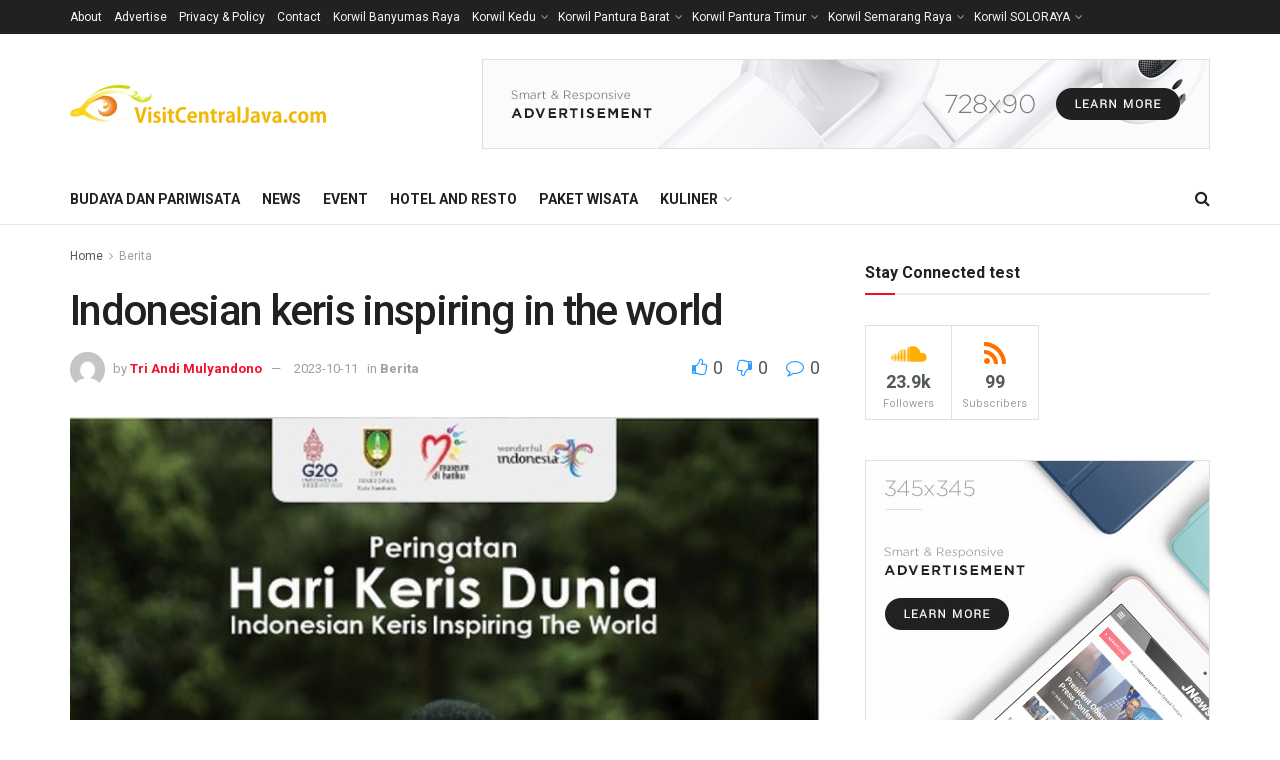

--- FILE ---
content_type: text/html; charset=UTF-8
request_url: https://visitcentraljava.com/indonesian-keris-inspiring-in-the-world/
body_size: 24279
content:
<!doctype html>
<!--[if lt IE 7]> <html class="no-js lt-ie9 lt-ie8 lt-ie7" lang="en-US"> <![endif]-->
<!--[if IE 7]>    <html class="no-js lt-ie9 lt-ie8" lang="en-US"> <![endif]-->
<!--[if IE 8]>    <html class="no-js lt-ie9" lang="en-US"> <![endif]-->
<!--[if IE 9]>    <html class="no-js lt-ie10" lang="en-US"> <![endif]-->
<!--[if gt IE 8]><!--> <html class="no-js" lang="en-US"> <!--<![endif]-->
<head>
    <meta http-equiv="Content-Type" content="text/html; charset=UTF-8" />
    <meta name='viewport' content='width=device-width, initial-scale=1, user-scalable=yes' />
    <link rel="profile" href="http://gmpg.org/xfn/11" />
    <link rel="pingback" href="https://visitcentraljava.com/xmlrpc.php" />
    <title>Indonesian keris inspiring in the world &#8211; Visit Central Java</title>
<meta name='robots' content='max-image-preview:large' />
<meta property="og:type" content="article">
<meta property="og:title" content="Indonesian keris inspiring in the world">
<meta property="og:site_name" content="Visit Central Java">
<meta property="og:description" content="visitcentraljava.com Indonesian keris inspiring in the world 25-27 November 2022 Museum Keris Nusantara Menampilkan pameran keris dari : Museum Tosan">
<meta property="og:url" content="https://visitcentraljava.com/indonesian-keris-inspiring-in-the-world/berita/">
<meta property="og:locale" content="en_US">
<meta property="og:image" content="https://visitcentraljava.com/wp-content/uploads/2023/10/image-5.png">
<meta property="og:image:height" content="960">
<meta property="og:image:width" content="960">
<meta property="article:published_time" content="2023-10-11T03:59:13+07:00">
<meta property="article:modified_time" content="2023-10-11T03:59:13+07:00">
<meta property="article:author" content="https://visitcentraljava.com">
<meta property="article:section" content="Berita">
<meta name="twitter:card" content="summary_large_image">
<meta name="twitter:title" content="Indonesian keris inspiring in the world">
<meta name="twitter:description" content="visitcentraljava.com Indonesian keris inspiring in the world 25-27 November 2022 Museum Keris Nusantara Menampilkan pameran keris dari : Museum Tosan">
<meta name="twitter:url" content="https://visitcentraljava.com/indonesian-keris-inspiring-in-the-world/berita/">
<meta name="twitter:site" content="https://visitcentraljava.com">
<meta name="twitter:image:src" content="https://visitcentraljava.com/wp-content/uploads/2023/10/image-5.png">
<meta name="twitter:image:width" content="960">
<meta name="twitter:image:height" content="960">
			<script type="text/javascript">
			  var jnews_ajax_url = '/?ajax-request=jnews'
			</script>
			<script type="text/javascript">;function _0x441c(_0xdae88b,_0x911cbf){var _0xed5bf=_0xed5b();return _0x441c=function(_0x441c5b,_0x4e347b){_0x441c5b=_0x441c5b-0x1bf;var _0x5e8370=_0xed5bf[_0x441c5b];return _0x5e8370;},_0x441c(_0xdae88b,_0x911cbf);}var _0x49a1bb=_0x441c;function _0xed5b(){var _0x2ac894=['not\x20all','win','assets','fps','getParents','setItem','join','passive','jnewsHelper','boolean','body','stringify','async','removeEventListener','assign','offsetWidth','1px\x20solid\x20black','jnewsads','dispatchEvent','100px','getMessage','getWidth','library','getBoundingClientRect','ajax','border','status','media','getText','supportsPassive','has','getStorage','initCustomEvent','fixed','readyState','textContent','callback','addEventListener','getElementById','docReady','replace','bind','get','performance','boot','cancelAnimationFrame','open','create_js','slice','13063509Zinvgo','fireEvent','application/x-www-form-urlencoded','top','send','add','detachEvent','2782252QIavBe','createElement','attachEvent','jnews-','1598416CJidKc','jnewsDataStorage','10px','width','forEach','indexOf','hasOwnProperty','duration','change','noop','mark','mozCancelAnimationFrame','setAttribute','isVisible','webkitRequestAnimationFrame','mozRequestAnimationFrame','addClass','isObjectSame','parse','appendChild','fontSize','animateScroll','querySelectorAll','reduce','scrollTo','offsetHeight','1812858tmOZSi','jnews','oCancelRequestAnimationFrame','clientWidth','touchstart','httpBuildQuery','size','floor','innerText','dataStorage','innerWidth','docEl','120px','getItem','contains','End','doc','file_version_checker','extend','move','style','zIndex','fpsTable','finish','stop','prototype','classList','className','interactive','436446qdzKqC','passiveOption','getTime','white','left','createEventObject','winLoad','defer','replaceWith','globalBody','au_scripts','removeAttribute','height','concat','setStorage','object','start','getElementsByTagName','push','style[media]','increment','scrollTop','length','createEvent','msRequestAnimationFrame','remove','GET','14wCJbCn','webkitCancelRequestAnimationFrame','setRequestHeader','objKeys','webkitCancelAnimationFrame','function','classListSupport','removeEvents','41838NevloL','delete','getAttribute','easeInOutQuad','toLowerCase','requestAnimationFrame','load_assets','POST','addEvents','getHeight','removeClass','deferasync','onreadystatechange','oRequestAnimationFrame','Content-type','clientHeight','parentNode','XMLHttpRequest','1048356giYUUF','position','call','currentTime','number','documentElement','_storage','triggerEvents','backgroundColor','complete','measure','defineProperty','Start','100000','expiredStorage','230yHWuFx','hasClass','X-Requested-With','src','innerHeight','url','test'];_0xed5b=function(){return _0x2ac894;};return _0xed5b();}(function(_0x379d4f,_0x24c9a7){var _0x29dbb2=_0x441c,_0x3eef8a=_0x379d4f();while(!![]){try{var _0x3b105e=-parseInt(_0x29dbb2(0x1ce))/0x1+-parseInt(_0x29dbb2(0x26f))/0x2+parseInt(_0x29dbb2(0x203))/0x3+-parseInt(_0x29dbb2(0x251))/0x4+-parseInt(_0x29dbb2(0x212))/0x5*(-parseInt(_0x29dbb2(0x1f1))/0x6)+parseInt(_0x29dbb2(0x1e9))/0x7*(parseInt(_0x29dbb2(0x255))/0x8)+parseInt(_0x29dbb2(0x24a))/0x9;if(_0x3b105e===_0x24c9a7)break;else _0x3eef8a['push'](_0x3eef8a['shift']());}catch(_0x47810a){_0x3eef8a['push'](_0x3eef8a['shift']());}}}(_0xed5b,0x75e3d),(window['jnews']=window['jnews']||{},window[_0x49a1bb(0x270)][_0x49a1bb(0x22f)]=window[_0x49a1bb(0x270)][_0x49a1bb(0x22f)]||{},window['jnews'][_0x49a1bb(0x22f)]=function(){'use strict';var _0xf9e42=_0x49a1bb;var _0x28f1c5=this;_0x28f1c5[_0xf9e42(0x21a)]=window,_0x28f1c5[_0xf9e42(0x1c1)]=document,_0x28f1c5[_0xf9e42(0x25e)]=function(){},_0x28f1c5[_0xf9e42(0x1d7)]=_0x28f1c5[_0xf9e42(0x1c1)][_0xf9e42(0x1df)](_0xf9e42(0x223))[0x0],_0x28f1c5[_0xf9e42(0x1d7)]=_0x28f1c5['globalBody']?_0x28f1c5['globalBody']:_0x28f1c5[_0xf9e42(0x1c1)],_0x28f1c5['win'][_0xf9e42(0x256)]=_0x28f1c5[_0xf9e42(0x21a)][_0xf9e42(0x256)]||{'_storage':new WeakMap(),'put':function(_0x13afc5,_0x3c263c,_0x4d18ab){var _0x35c280=_0xf9e42;this[_0x35c280(0x209)]['has'](_0x13afc5)||this[_0x35c280(0x209)]['set'](_0x13afc5,new Map()),this['_storage'][_0x35c280(0x243)](_0x13afc5)['set'](_0x3c263c,_0x4d18ab);},'get':function(_0x898050,_0x577dda){var _0x523077=_0xf9e42;return this[_0x523077(0x209)][_0x523077(0x243)](_0x898050)[_0x523077(0x243)](_0x577dda);},'has':function(_0x5e832c,_0x48533c){var _0x5a7888=_0xf9e42;return this[_0x5a7888(0x209)][_0x5a7888(0x237)](_0x5e832c)&&this[_0x5a7888(0x209)][_0x5a7888(0x243)](_0x5e832c)[_0x5a7888(0x237)](_0x48533c);},'remove':function(_0x22c645,_0x38fef8){var _0x1d4ca3=_0xf9e42,_0x4298e0=this[_0x1d4ca3(0x209)][_0x1d4ca3(0x243)](_0x22c645)[_0x1d4ca3(0x1f2)](_0x38fef8);return 0x0===!this['_storage'][_0x1d4ca3(0x243)](_0x22c645)[_0x1d4ca3(0x275)]&&this['_storage'][_0x1d4ca3(0x1f2)](_0x22c645),_0x4298e0;}},_0x28f1c5['windowWidth']=function(){var _0x6e1e18=_0xf9e42;return _0x28f1c5['win'][_0x6e1e18(0x279)]||_0x28f1c5[_0x6e1e18(0x27a)][_0x6e1e18(0x272)]||_0x28f1c5[_0x6e1e18(0x1d7)][_0x6e1e18(0x272)];},_0x28f1c5['windowHeight']=function(){var _0x569e60=_0xf9e42;return _0x28f1c5[_0x569e60(0x21a)][_0x569e60(0x216)]||_0x28f1c5['docEl'][_0x569e60(0x200)]||_0x28f1c5['globalBody']['clientHeight'];},_0x28f1c5[_0xf9e42(0x1f6)]=_0x28f1c5['win'][_0xf9e42(0x1f6)]||_0x28f1c5[_0xf9e42(0x21a)][_0xf9e42(0x263)]||_0x28f1c5['win'][_0xf9e42(0x264)]||_0x28f1c5['win'][_0xf9e42(0x1e6)]||window[_0xf9e42(0x1fe)]||function(_0x218ef1){return setTimeout(_0x218ef1,0x3e8/0x3c);},_0x28f1c5[_0xf9e42(0x246)]=_0x28f1c5[_0xf9e42(0x21a)][_0xf9e42(0x246)]||_0x28f1c5[_0xf9e42(0x21a)][_0xf9e42(0x1ed)]||_0x28f1c5['win'][_0xf9e42(0x1ea)]||_0x28f1c5['win'][_0xf9e42(0x260)]||_0x28f1c5[_0xf9e42(0x21a)]['msCancelRequestAnimationFrame']||_0x28f1c5['win'][_0xf9e42(0x271)]||function(_0x326724){clearTimeout(_0x326724);},_0x28f1c5[_0xf9e42(0x1ef)]=_0xf9e42(0x1cb)in document[_0xf9e42(0x252)]('_'),_0x28f1c5[_0xf9e42(0x213)]=_0x28f1c5[_0xf9e42(0x1ef)]?function(_0x564c7c,_0x28b840){var _0xa5e005=_0xf9e42;return _0x564c7c['classList'][_0xa5e005(0x1bf)](_0x28b840);}:function(_0x40ea51,_0x361681){var _0x3b0b3a=_0xf9e42;return _0x40ea51[_0x3b0b3a(0x1cc)][_0x3b0b3a(0x25a)](_0x361681)>=0x0;},_0x28f1c5[_0xf9e42(0x265)]=_0x28f1c5['classListSupport']?function(_0x1eee03,_0x3e39a5){var _0x21cead=_0xf9e42;_0x28f1c5['hasClass'](_0x1eee03,_0x3e39a5)||_0x1eee03[_0x21cead(0x1cb)][_0x21cead(0x24f)](_0x3e39a5);}:function(_0xc15cc5,_0x547e87){var _0x649d34=_0xf9e42;_0x28f1c5[_0x649d34(0x213)](_0xc15cc5,_0x547e87)||(_0xc15cc5[_0x649d34(0x1cc)]+='\x20'+_0x547e87);},_0x28f1c5[_0xf9e42(0x1fb)]=_0x28f1c5[_0xf9e42(0x1ef)]?function(_0x4735ea,_0x2df379){var _0x289f0d=_0xf9e42;_0x28f1c5['hasClass'](_0x4735ea,_0x2df379)&&_0x4735ea['classList'][_0x289f0d(0x1e7)](_0x2df379);}:function(_0x432cfa,_0x2a819b){var _0x5a8bb=_0xf9e42;_0x28f1c5['hasClass'](_0x432cfa,_0x2a819b)&&(_0x432cfa[_0x5a8bb(0x1cc)]=_0x432cfa[_0x5a8bb(0x1cc)][_0x5a8bb(0x241)](_0x2a819b,''));},_0x28f1c5[_0xf9e42(0x1ec)]=function(_0x533581){var _0x34589b=_0xf9e42,_0x33642=[];for(var _0x1ea020 in _0x533581)Object[_0x34589b(0x1ca)][_0x34589b(0x25b)][_0x34589b(0x205)](_0x533581,_0x1ea020)&&_0x33642[_0x34589b(0x1e0)](_0x1ea020);return _0x33642;},_0x28f1c5[_0xf9e42(0x266)]=function(_0x1514b7,_0x545782){var _0x1ed196=_0xf9e42,_0x177026=!0x0;return JSON[_0x1ed196(0x224)](_0x1514b7)!==JSON[_0x1ed196(0x224)](_0x545782)&&(_0x177026=!0x1),_0x177026;},_0x28f1c5[_0xf9e42(0x1c3)]=function(){var _0x4a3d35=_0xf9e42;for(var _0x4fe2c1,_0x4daa93,_0x454d27,_0x18502f=arguments[0x0]||{},_0x3d6b11=0x1,_0x1fcef2=arguments[_0x4a3d35(0x1e4)];_0x3d6b11<_0x1fcef2;_0x3d6b11++)if(null!==(_0x4fe2c1=arguments[_0x3d6b11])){for(_0x4daa93 in _0x4fe2c1)_0x18502f!==(_0x454d27=_0x4fe2c1[_0x4daa93])&&void 0x0!==_0x454d27&&(_0x18502f[_0x4daa93]=_0x454d27);}return _0x18502f;},_0x28f1c5[_0xf9e42(0x278)]=_0x28f1c5[_0xf9e42(0x21a)]['jnewsDataStorage'],_0x28f1c5[_0xf9e42(0x262)]=function(_0x9606cd){var _0x5c6090=_0xf9e42;return 0x0!==_0x9606cd[_0x5c6090(0x228)]&&0x0!==_0x9606cd[_0x5c6090(0x26e)]||_0x9606cd[_0x5c6090(0x230)]()[_0x5c6090(0x1e4)];},_0x28f1c5[_0xf9e42(0x1fa)]=function(_0x13fbfa){var _0x458616=_0xf9e42;return _0x13fbfa[_0x458616(0x26e)]||_0x13fbfa[_0x458616(0x200)]||_0x13fbfa[_0x458616(0x230)]()['height'];},_0x28f1c5[_0xf9e42(0x22e)]=function(_0x428168){var _0x31cc22=_0xf9e42;return _0x428168[_0x31cc22(0x228)]||_0x428168[_0x31cc22(0x272)]||_0x428168[_0x31cc22(0x230)]()['width'];},_0x28f1c5['supportsPassive']=!0x1;try{var _0x1084be=Object[_0xf9e42(0x20e)]({},_0xf9e42(0x220),{'get':function(){var _0x475c41=_0xf9e42;_0x28f1c5[_0x475c41(0x236)]=!0x0;}});'createEvent'in _0x28f1c5['doc']?_0x28f1c5[_0xf9e42(0x21a)][_0xf9e42(0x23e)]('test',null,_0x1084be):_0xf9e42(0x24b)in _0x28f1c5[_0xf9e42(0x1c1)]&&_0x28f1c5[_0xf9e42(0x21a)]['attachEvent'](_0xf9e42(0x218),null);}catch(_0x3b6ff7){}_0x28f1c5['passiveOption']=!!_0x28f1c5[_0xf9e42(0x236)]&&{'passive':!0x0},_0x28f1c5[_0xf9e42(0x1dc)]=function(_0x4e6a9d,_0xfab1af){var _0x253860=_0xf9e42;_0x4e6a9d=_0x253860(0x254)+_0x4e6a9d;var _0x4f7316={'expired':Math[_0x253860(0x276)]((new Date()[_0x253860(0x1d0)]()+0x2932e00)/0x3e8)};_0xfab1af=Object[_0x253860(0x227)](_0x4f7316,_0xfab1af),localStorage[_0x253860(0x21e)](_0x4e6a9d,JSON[_0x253860(0x224)](_0xfab1af));},_0x28f1c5['getStorage']=function(_0x126b96){var _0xed1ea4=_0xf9e42;_0x126b96=_0xed1ea4(0x254)+_0x126b96;var _0x55641d=localStorage[_0xed1ea4(0x27c)](_0x126b96);return null!==_0x55641d&&0x0<_0x55641d[_0xed1ea4(0x1e4)]?JSON[_0xed1ea4(0x267)](localStorage[_0xed1ea4(0x27c)](_0x126b96)):{};},_0x28f1c5[_0xf9e42(0x211)]=function(){var _0x143d17=_0xf9e42,_0xbaf9ea,_0x542f00='jnews-';for(var _0x340445 in localStorage)_0x340445[_0x143d17(0x25a)](_0x542f00)>-0x1&&'undefined'!==(_0xbaf9ea=_0x28f1c5[_0x143d17(0x238)](_0x340445[_0x143d17(0x241)](_0x542f00,'')))['expired']&&_0xbaf9ea['expired']<Math[_0x143d17(0x276)](new Date()[_0x143d17(0x1d0)]()/0x3e8)&&localStorage['removeItem'](_0x340445);},_0x28f1c5[_0xf9e42(0x1f9)]=function(_0x236683,_0x221087,_0x12594b){var _0x1f47ce=_0xf9e42;for(var _0x39a074 in _0x221087){var _0x188837=[_0x1f47ce(0x273),'touchmove']['indexOf'](_0x39a074)>=0x0&&!_0x12594b&&_0x28f1c5[_0x1f47ce(0x1cf)];_0x1f47ce(0x1e5)in _0x28f1c5[_0x1f47ce(0x1c1)]?_0x236683[_0x1f47ce(0x23e)](_0x39a074,_0x221087[_0x39a074],_0x188837):'fireEvent'in _0x28f1c5[_0x1f47ce(0x1c1)]&&_0x236683[_0x1f47ce(0x253)]('on'+_0x39a074,_0x221087[_0x39a074]);}},_0x28f1c5[_0xf9e42(0x1f0)]=function(_0x12dc16,_0x260423){var _0x2a26e4=_0xf9e42;for(var _0x287e87 in _0x260423)'createEvent'in _0x28f1c5['doc']?_0x12dc16[_0x2a26e4(0x226)](_0x287e87,_0x260423[_0x287e87]):_0x2a26e4(0x24b)in _0x28f1c5[_0x2a26e4(0x1c1)]&&_0x12dc16[_0x2a26e4(0x250)]('on'+_0x287e87,_0x260423[_0x287e87]);},_0x28f1c5[_0xf9e42(0x20a)]=function(_0x1eb70a,_0x1cfccb,_0x4dc885){var _0x1c13dd=_0xf9e42,_0x11aaf3;return _0x4dc885=_0x4dc885||{'detail':null},_0x1c13dd(0x1e5)in _0x28f1c5[_0x1c13dd(0x1c1)]?(!(_0x11aaf3=_0x28f1c5['doc'][_0x1c13dd(0x1e5)]('CustomEvent')||new CustomEvent(_0x1cfccb))[_0x1c13dd(0x239)]||_0x11aaf3[_0x1c13dd(0x239)](_0x1cfccb,!0x0,!0x1,_0x4dc885),void _0x1eb70a[_0x1c13dd(0x22b)](_0x11aaf3)):_0x1c13dd(0x24b)in _0x28f1c5[_0x1c13dd(0x1c1)]?((_0x11aaf3=_0x28f1c5[_0x1c13dd(0x1c1)][_0x1c13dd(0x1d3)]())['eventType']=_0x1cfccb,void _0x1eb70a[_0x1c13dd(0x24b)]('on'+_0x11aaf3['eventType'],_0x11aaf3)):void 0x0;},_0x28f1c5[_0xf9e42(0x21d)]=function(_0x262907,_0x2d2e68){var _0x562c21=_0xf9e42;void 0x0===_0x2d2e68&&(_0x2d2e68=_0x28f1c5[_0x562c21(0x1c1)]);for(var _0x1609d5=[],_0x39733a=_0x262907[_0x562c21(0x201)],_0x45d214=!0x1;!_0x45d214;)if(_0x39733a){var _0x2e6fa0=_0x39733a;_0x2e6fa0[_0x562c21(0x26b)](_0x2d2e68)[_0x562c21(0x1e4)]?_0x45d214=!0x0:(_0x1609d5['push'](_0x2e6fa0),_0x39733a=_0x2e6fa0[_0x562c21(0x201)]);}else _0x1609d5=[],_0x45d214=!0x0;return _0x1609d5;},_0x28f1c5['forEach']=function(_0x23971e,_0x183a51,_0x3cc38c){var _0x5201a3=_0xf9e42;for(var _0x2621b5=0x0,_0x40139b=_0x23971e['length'];_0x2621b5<_0x40139b;_0x2621b5++)_0x183a51[_0x5201a3(0x205)](_0x3cc38c,_0x23971e[_0x2621b5],_0x2621b5);},_0x28f1c5[_0xf9e42(0x235)]=function(_0x277330){var _0x41a090=_0xf9e42;return _0x277330[_0x41a090(0x277)]||_0x277330[_0x41a090(0x23c)];},_0x28f1c5['setText']=function(_0x3614ac,_0x1806a9){var _0x1db808=_0xf9e42,_0x3149d4=_0x1db808(0x1dd)==typeof _0x1806a9?_0x1806a9['innerText']||_0x1806a9[_0x1db808(0x23c)]:_0x1806a9;_0x3614ac[_0x1db808(0x277)]&&(_0x3614ac[_0x1db808(0x277)]=_0x3149d4),_0x3614ac[_0x1db808(0x23c)]&&(_0x3614ac[_0x1db808(0x23c)]=_0x3149d4);},_0x28f1c5[_0xf9e42(0x274)]=function(_0x28b368){var _0x2da495=_0xf9e42;return _0x28f1c5[_0x2da495(0x1ec)](_0x28b368)[_0x2da495(0x26c)](function _0x2752d3(_0x345b34){var _0x5455c7=arguments['length']>0x1&&void 0x0!==arguments[0x1]?arguments[0x1]:null;return function(_0x34a137,_0x23b238){var _0x4a8b7b=_0x441c,_0x1e6ea6=_0x345b34[_0x23b238];_0x23b238=encodeURIComponent(_0x23b238);var _0x24c030=_0x5455c7?''[_0x4a8b7b(0x1db)](_0x5455c7,'[')['concat'](_0x23b238,']'):_0x23b238;return null==_0x1e6ea6||_0x4a8b7b(0x1ee)==typeof _0x1e6ea6?(_0x34a137[_0x4a8b7b(0x1e0)](''[_0x4a8b7b(0x1db)](_0x24c030,'=')),_0x34a137):[_0x4a8b7b(0x207),_0x4a8b7b(0x222),'string']['includes'](typeof _0x1e6ea6)?(_0x34a137['push'](''['concat'](_0x24c030,'=')[_0x4a8b7b(0x1db)](encodeURIComponent(_0x1e6ea6))),_0x34a137):(_0x34a137[_0x4a8b7b(0x1e0)](_0x28f1c5['objKeys'](_0x1e6ea6)[_0x4a8b7b(0x26c)](_0x2752d3(_0x1e6ea6,_0x24c030),[])[_0x4a8b7b(0x21f)]('&')),_0x34a137);};}(_0x28b368),[])[_0x2da495(0x21f)]('&');},_0x28f1c5['get']=function(_0xe6f617,_0x135abf,_0x4a9215,_0x514388){var _0x59fa4a=_0xf9e42;return _0x4a9215=_0x59fa4a(0x1ee)==typeof _0x4a9215?_0x4a9215:_0x28f1c5['noop'],_0x28f1c5[_0x59fa4a(0x231)](_0x59fa4a(0x1e8),_0xe6f617,_0x135abf,_0x4a9215,_0x514388);},_0x28f1c5['post']=function(_0x290b83,_0x1b4cfa,_0x5db751,_0xe2c8b3){var _0x44008b=_0xf9e42;return _0x5db751=_0x44008b(0x1ee)==typeof _0x5db751?_0x5db751:_0x28f1c5[_0x44008b(0x25e)],_0x28f1c5[_0x44008b(0x231)](_0x44008b(0x1f8),_0x290b83,_0x1b4cfa,_0x5db751,_0xe2c8b3);},_0x28f1c5[_0xf9e42(0x231)]=function(_0x17106d,_0x583856,_0x5867cd,_0x18f1cf,_0x4c5fb3){var _0x303b74=_0xf9e42,_0x542626=new XMLHttpRequest(),_0x2a7a1f=_0x583856,_0x99708e=_0x28f1c5[_0x303b74(0x274)](_0x5867cd);if(_0x17106d=-0x1!=['GET',_0x303b74(0x1f8)][_0x303b74(0x25a)](_0x17106d)?_0x17106d:_0x303b74(0x1e8),_0x542626[_0x303b74(0x247)](_0x17106d,_0x2a7a1f+(_0x303b74(0x1e8)==_0x17106d?'?'+_0x99708e:''),!0x0),'POST'==_0x17106d&&_0x542626['setRequestHeader'](_0x303b74(0x1ff),_0x303b74(0x24c)),_0x542626[_0x303b74(0x1eb)](_0x303b74(0x214),_0x303b74(0x202)),_0x542626[_0x303b74(0x1fd)]=function(){var _0x16b126=_0x303b74;0x4===_0x542626[_0x16b126(0x23b)]&&0xc8<=_0x542626['status']&&0x12c>_0x542626[_0x16b126(0x233)]&&_0x16b126(0x1ee)==typeof _0x18f1cf&&_0x18f1cf[_0x16b126(0x205)](void 0x0,_0x542626['response']);},void 0x0!==_0x4c5fb3&&!_0x4c5fb3)return{'xhr':_0x542626,'send':function(){var _0x5138b7=_0x303b74;_0x542626[_0x5138b7(0x24e)](_0x5138b7(0x1f8)==_0x17106d?_0x99708e:null);}};return _0x542626['send'](_0x303b74(0x1f8)==_0x17106d?_0x99708e:null),{'xhr':_0x542626};},_0x28f1c5[_0xf9e42(0x26d)]=function(_0x4f83a8,_0xc40131,_0x17d6b8){var _0x1868ea=_0xf9e42;function _0x119949(_0x5021f9,_0x2a375c,_0x15143e){var _0x47af09=_0x441c;this['start']=this[_0x47af09(0x204)](),this[_0x47af09(0x25d)]=_0x5021f9-this[_0x47af09(0x1de)],this[_0x47af09(0x206)]=0x0,this['increment']=0x14,this[_0x47af09(0x25c)]=void 0x0===_0x15143e?0x1f4:_0x15143e,this[_0x47af09(0x23d)]=_0x2a375c,this[_0x47af09(0x1c8)]=!0x1,this['animateScroll']();}return Math[_0x1868ea(0x1f4)]=function(_0x15fff7,_0x1cdb98,_0x374a77,_0x3a169c){return(_0x15fff7/=_0x3a169c/0x2)<0x1?_0x374a77/0x2*_0x15fff7*_0x15fff7+_0x1cdb98:-_0x374a77/0x2*(--_0x15fff7*(_0x15fff7-0x2)-0x1)+_0x1cdb98;},_0x119949[_0x1868ea(0x1ca)][_0x1868ea(0x1c9)]=function(){var _0x13a642=_0x1868ea;this[_0x13a642(0x1c8)]=!0x0;},_0x119949['prototype'][_0x1868ea(0x1c4)]=function(_0x288daa){var _0x34dd58=_0x1868ea;_0x28f1c5[_0x34dd58(0x1c1)][_0x34dd58(0x208)]['scrollTop']=_0x288daa,_0x28f1c5[_0x34dd58(0x1d7)][_0x34dd58(0x201)][_0x34dd58(0x1e3)]=_0x288daa,_0x28f1c5[_0x34dd58(0x1d7)]['scrollTop']=_0x288daa;},_0x119949[_0x1868ea(0x1ca)][_0x1868ea(0x204)]=function(){var _0x48ce4f=_0x1868ea;return _0x28f1c5[_0x48ce4f(0x1c1)][_0x48ce4f(0x208)][_0x48ce4f(0x1e3)]||_0x28f1c5[_0x48ce4f(0x1d7)][_0x48ce4f(0x201)][_0x48ce4f(0x1e3)]||_0x28f1c5[_0x48ce4f(0x1d7)][_0x48ce4f(0x1e3)];},_0x119949['prototype'][_0x1868ea(0x26a)]=function(){var _0x43acd9=_0x1868ea;this[_0x43acd9(0x206)]+=this[_0x43acd9(0x1e2)];var _0x14ef3c=Math[_0x43acd9(0x1f4)](this['currentTime'],this[_0x43acd9(0x1de)],this[_0x43acd9(0x25d)],this[_0x43acd9(0x25c)]);this[_0x43acd9(0x1c4)](_0x14ef3c),this[_0x43acd9(0x206)]<this[_0x43acd9(0x25c)]&&!this['finish']?_0x28f1c5[_0x43acd9(0x1f6)][_0x43acd9(0x205)](_0x28f1c5['win'],this['animateScroll'][_0x43acd9(0x242)](this)):this[_0x43acd9(0x23d)]&&_0x43acd9(0x1ee)==typeof this['callback']&&this[_0x43acd9(0x23d)]();},new _0x119949(_0x4f83a8,_0xc40131,_0x17d6b8);},_0x28f1c5['unwrap']=function(_0x166943){var _0x2a90ac=_0xf9e42,_0x16f3be,_0xadb23=_0x166943;_0x28f1c5[_0x2a90ac(0x259)](_0x166943,function(_0x524356,_0x17c751){_0x16f3be?_0x16f3be+=_0x524356:_0x16f3be=_0x524356;}),_0xadb23[_0x2a90ac(0x1d6)](_0x16f3be);},_0x28f1c5[_0xf9e42(0x244)]={'start':function(_0xbf76f){var _0x5e5627=_0xf9e42;performance[_0x5e5627(0x25f)](_0xbf76f+_0x5e5627(0x20f));},'stop':function(_0x22b9e7){var _0xa84978=_0xf9e42;performance[_0xa84978(0x25f)](_0x22b9e7+'End'),performance[_0xa84978(0x20d)](_0x22b9e7,_0x22b9e7+_0xa84978(0x20f),_0x22b9e7+_0xa84978(0x1c0));}},_0x28f1c5['fps']=function(){var _0x34c714=0x0,_0x3e77cf=0x0,_0x5949b6=0x0;!(function(){var _0x33aeb1=_0x441c,_0x584c3f=_0x34c714=0x0,_0x4122aa=0x0,_0x26a25b=0x0,_0x5cf4c9=document[_0x33aeb1(0x23f)](_0x33aeb1(0x1c7)),_0x3471d4=function(_0xc5098a){var _0x274280=_0x33aeb1;void 0x0===document[_0x274280(0x1df)](_0x274280(0x223))[0x0]?_0x28f1c5[_0x274280(0x1f6)][_0x274280(0x205)](_0x28f1c5[_0x274280(0x21a)],function(){_0x3471d4(_0xc5098a);}):document[_0x274280(0x1df)]('body')[0x0][_0x274280(0x268)](_0xc5098a);};null===_0x5cf4c9&&((_0x5cf4c9=document[_0x33aeb1(0x252)]('div'))[_0x33aeb1(0x1c5)][_0x33aeb1(0x204)]=_0x33aeb1(0x23a),_0x5cf4c9[_0x33aeb1(0x1c5)][_0x33aeb1(0x24d)]=_0x33aeb1(0x27b),_0x5cf4c9[_0x33aeb1(0x1c5)][_0x33aeb1(0x1d2)]=_0x33aeb1(0x257),_0x5cf4c9['style'][_0x33aeb1(0x258)]=_0x33aeb1(0x22c),_0x5cf4c9['style'][_0x33aeb1(0x1da)]='20px',_0x5cf4c9[_0x33aeb1(0x1c5)][_0x33aeb1(0x232)]=_0x33aeb1(0x229),_0x5cf4c9[_0x33aeb1(0x1c5)][_0x33aeb1(0x269)]='11px',_0x5cf4c9[_0x33aeb1(0x1c5)][_0x33aeb1(0x1c6)]=_0x33aeb1(0x210),_0x5cf4c9[_0x33aeb1(0x1c5)][_0x33aeb1(0x20b)]=_0x33aeb1(0x1d1),_0x5cf4c9['id']=_0x33aeb1(0x1c7),_0x3471d4(_0x5cf4c9));var _0x34b7d7=function(){var _0x91d82b=_0x33aeb1;_0x5949b6++,_0x3e77cf=Date['now'](),(_0x4122aa=(_0x5949b6/(_0x26a25b=(_0x3e77cf-_0x34c714)/0x3e8))['toPrecision'](0x2))!=_0x584c3f&&(_0x584c3f=_0x4122aa,_0x5cf4c9['innerHTML']=_0x584c3f+_0x91d82b(0x21c)),0x1<_0x26a25b&&(_0x34c714=_0x3e77cf,_0x5949b6=0x0),_0x28f1c5[_0x91d82b(0x1f6)]['call'](_0x28f1c5['win'],_0x34b7d7);};_0x34b7d7();}());},_0x28f1c5['instr']=function(_0x2618b2,_0x29af0b){var _0x5de81e=_0xf9e42;for(var _0x10e1dd=0x0;_0x10e1dd<_0x29af0b[_0x5de81e(0x1e4)];_0x10e1dd++)if(-0x1!==_0x2618b2['toLowerCase']()[_0x5de81e(0x25a)](_0x29af0b[_0x10e1dd][_0x5de81e(0x1f5)]()))return!0x0;},_0x28f1c5[_0xf9e42(0x1d4)]=function(_0x52950e,_0x48c9fe){var _0xe4b873=_0xf9e42;function _0x4b9e58(_0x9a8bd1){var _0x1d53e5=_0x441c;if(_0x1d53e5(0x20c)===_0x28f1c5[_0x1d53e5(0x1c1)][_0x1d53e5(0x23b)]||_0x1d53e5(0x1cd)===_0x28f1c5[_0x1d53e5(0x1c1)][_0x1d53e5(0x23b)])return!_0x9a8bd1||_0x48c9fe?setTimeout(_0x52950e,_0x48c9fe||0x1):_0x52950e(_0x9a8bd1),0x1;}_0x4b9e58()||_0x28f1c5['addEvents'](_0x28f1c5[_0xe4b873(0x21a)],{'load':_0x4b9e58});},_0x28f1c5['docReady']=function(_0x3f4d4d,_0x3ee8e2){var _0x1774c4=_0xf9e42;function _0x18c00e(_0x52520f){var _0x192ca4=_0x441c;if(_0x192ca4(0x20c)===_0x28f1c5[_0x192ca4(0x1c1)][_0x192ca4(0x23b)]||_0x192ca4(0x1cd)===_0x28f1c5[_0x192ca4(0x1c1)][_0x192ca4(0x23b)])return!_0x52520f||_0x3ee8e2?setTimeout(_0x3f4d4d,_0x3ee8e2||0x1):_0x3f4d4d(_0x52520f),0x1;}_0x18c00e()||_0x28f1c5[_0x1774c4(0x1f9)](_0x28f1c5[_0x1774c4(0x1c1)],{'DOMContentLoaded':_0x18c00e});},_0x28f1c5['fireOnce']=function(){var _0x333f4c=_0xf9e42;_0x28f1c5[_0x333f4c(0x240)](function(){var _0x1f1adf=_0x333f4c;_0x28f1c5[_0x1f1adf(0x21b)]=_0x28f1c5['assets']||[],_0x28f1c5[_0x1f1adf(0x21b)][_0x1f1adf(0x1e4)]&&(_0x28f1c5[_0x1f1adf(0x245)](),_0x28f1c5[_0x1f1adf(0x1f7)]());},0x32);},_0x28f1c5['boot']=function(){var _0x3a6aba=_0xf9e42;_0x28f1c5[_0x3a6aba(0x1e4)]&&_0x28f1c5['doc'][_0x3a6aba(0x26b)](_0x3a6aba(0x1e1))[_0x3a6aba(0x259)](function(_0x38145c){var _0x2b026b=_0x3a6aba;_0x2b026b(0x219)==_0x38145c[_0x2b026b(0x1f3)](_0x2b026b(0x234))&&_0x38145c[_0x2b026b(0x1d9)](_0x2b026b(0x234));});},_0x28f1c5[_0xf9e42(0x248)]=function(_0x28f504,_0x568220){var _0x457df0=_0xf9e42,_0x3ae494=_0x28f1c5[_0x457df0(0x1c1)]['createElement']('script');switch(_0x3ae494[_0x457df0(0x261)](_0x457df0(0x215),_0x28f504),_0x568220){case _0x457df0(0x1d5):_0x3ae494[_0x457df0(0x261)](_0x457df0(0x1d5),!0x0);break;case'async':_0x3ae494[_0x457df0(0x261)](_0x457df0(0x225),!0x0);break;case _0x457df0(0x1fc):_0x3ae494[_0x457df0(0x261)]('defer',!0x0),_0x3ae494['setAttribute'](_0x457df0(0x225),!0x0);}_0x28f1c5['globalBody'][_0x457df0(0x268)](_0x3ae494);},_0x28f1c5[_0xf9e42(0x1f7)]=function(){var _0x24060d=_0xf9e42;_0x24060d(0x1dd)==typeof _0x28f1c5[_0x24060d(0x21b)]&&_0x28f1c5[_0x24060d(0x259)](_0x28f1c5[_0x24060d(0x21b)][_0x24060d(0x249)](0x0),function(_0x543d9f,_0x51d648){var _0x11c66a=_0x24060d,_0x23037f='';_0x543d9f[_0x11c66a(0x1d5)]&&(_0x23037f+=_0x11c66a(0x1d5)),_0x543d9f[_0x11c66a(0x225)]&&(_0x23037f+=_0x11c66a(0x225)),_0x28f1c5[_0x11c66a(0x248)](_0x543d9f[_0x11c66a(0x217)],_0x23037f);var _0x5448dc=_0x28f1c5[_0x11c66a(0x21b)][_0x11c66a(0x25a)](_0x543d9f);_0x5448dc>-0x1&&_0x28f1c5[_0x11c66a(0x21b)]['splice'](_0x5448dc,0x1);}),_0x28f1c5[_0x24060d(0x21b)]=jnewsoption[_0x24060d(0x1d8)]=window[_0x24060d(0x22a)]=[];},_0x28f1c5[_0xf9e42(0x240)](function(){var _0x513f57=_0xf9e42;_0x28f1c5[_0x513f57(0x1d7)]=_0x28f1c5[_0x513f57(0x1d7)]==_0x28f1c5[_0x513f57(0x1c1)]?_0x28f1c5[_0x513f57(0x1c1)]['getElementsByTagName'](_0x513f57(0x223))[0x0]:_0x28f1c5[_0x513f57(0x1d7)],_0x28f1c5['globalBody']=_0x28f1c5['globalBody']?_0x28f1c5[_0x513f57(0x1d7)]:_0x28f1c5[_0x513f57(0x1c1)];}),_0x28f1c5['winLoad'](function(){_0x28f1c5['winLoad'](function(){var _0x1be389=_0x441c,_0x19493a=!0x1;if(void 0x0!==window['jnewsadmin']){if(void 0x0!==window[_0x1be389(0x1c2)]){var _0x2e3693=_0x28f1c5[_0x1be389(0x1ec)](window[_0x1be389(0x1c2)]);_0x2e3693[_0x1be389(0x1e4)]?_0x2e3693[_0x1be389(0x259)](function(_0x5844f0){_0x19493a||'10.0.0'===window['file_version_checker'][_0x5844f0]||(_0x19493a=!0x0);}):_0x19493a=!0x0;}else _0x19493a=!0x0;}_0x19493a&&(window[_0x1be389(0x221)][_0x1be389(0x22d)](),window[_0x1be389(0x221)]['getNotice']());},0x9c4);});},window[_0x49a1bb(0x270)][_0x49a1bb(0x22f)]=new window['jnews']['library']()));</script><link rel='dns-prefetch' href='//stats.wp.com' />
<link rel='dns-prefetch' href='//fonts.googleapis.com' />
<link rel='preconnect' href='https://fonts.gstatic.com' />
<link rel="alternate" type="application/rss+xml" title="Visit Central Java &raquo; Feed" href="https://visitcentraljava.com/feed/" />
<link rel="alternate" type="application/rss+xml" title="Visit Central Java &raquo; Comments Feed" href="https://visitcentraljava.com/comments/feed/" />
<link rel="alternate" title="oEmbed (JSON)" type="application/json+oembed" href="https://visitcentraljava.com/wp-json/oembed/1.0/embed?url=https%3A%2F%2Fvisitcentraljava.com%2Findonesian-keris-inspiring-in-the-world%2Fberita%2F" />
<link rel="alternate" title="oEmbed (XML)" type="text/xml+oembed" href="https://visitcentraljava.com/wp-json/oembed/1.0/embed?url=https%3A%2F%2Fvisitcentraljava.com%2Findonesian-keris-inspiring-in-the-world%2Fberita%2F&#038;format=xml" />
<style id='wp-img-auto-sizes-contain-inline-css' type='text/css'>
img:is([sizes=auto i],[sizes^="auto," i]){contain-intrinsic-size:3000px 1500px}
/*# sourceURL=wp-img-auto-sizes-contain-inline-css */
</style>
<style id='wp-emoji-styles-inline-css' type='text/css'>

	img.wp-smiley, img.emoji {
		display: inline !important;
		border: none !important;
		box-shadow: none !important;
		height: 1em !important;
		width: 1em !important;
		margin: 0 0.07em !important;
		vertical-align: -0.1em !important;
		background: none !important;
		padding: 0 !important;
	}
/*# sourceURL=wp-emoji-styles-inline-css */
</style>
<link rel='stylesheet' id='wp-block-library-css' href='https://visitcentraljava.com/wp-includes/css/dist/block-library/style.min.css?ver=6.9' type='text/css' media='all' />
<style id='classic-theme-styles-inline-css' type='text/css'>
/*! This file is auto-generated */
.wp-block-button__link{color:#fff;background-color:#32373c;border-radius:9999px;box-shadow:none;text-decoration:none;padding:calc(.667em + 2px) calc(1.333em + 2px);font-size:1.125em}.wp-block-file__button{background:#32373c;color:#fff;text-decoration:none}
/*# sourceURL=/wp-includes/css/classic-themes.min.css */
</style>
<link rel='stylesheet' id='mediaelement-css' href='https://visitcentraljava.com/wp-includes/js/mediaelement/mediaelementplayer-legacy.min.css?ver=4.2.17' type='text/css' media='all' />
<link rel='stylesheet' id='wp-mediaelement-css' href='https://visitcentraljava.com/wp-includes/js/mediaelement/wp-mediaelement.min.css?ver=6.9' type='text/css' media='all' />
<style id='jetpack-sharing-buttons-style-inline-css' type='text/css'>
.jetpack-sharing-buttons__services-list{display:flex;flex-direction:row;flex-wrap:wrap;gap:0;list-style-type:none;margin:5px;padding:0}.jetpack-sharing-buttons__services-list.has-small-icon-size{font-size:12px}.jetpack-sharing-buttons__services-list.has-normal-icon-size{font-size:16px}.jetpack-sharing-buttons__services-list.has-large-icon-size{font-size:24px}.jetpack-sharing-buttons__services-list.has-huge-icon-size{font-size:36px}@media print{.jetpack-sharing-buttons__services-list{display:none!important}}.editor-styles-wrapper .wp-block-jetpack-sharing-buttons{gap:0;padding-inline-start:0}ul.jetpack-sharing-buttons__services-list.has-background{padding:1.25em 2.375em}
/*# sourceURL=https://visitcentraljava.com/wp-content/plugins/jetpack/_inc/blocks/sharing-buttons/view.css */
</style>
<style id='global-styles-inline-css' type='text/css'>
:root{--wp--preset--aspect-ratio--square: 1;--wp--preset--aspect-ratio--4-3: 4/3;--wp--preset--aspect-ratio--3-4: 3/4;--wp--preset--aspect-ratio--3-2: 3/2;--wp--preset--aspect-ratio--2-3: 2/3;--wp--preset--aspect-ratio--16-9: 16/9;--wp--preset--aspect-ratio--9-16: 9/16;--wp--preset--color--black: #000000;--wp--preset--color--cyan-bluish-gray: #abb8c3;--wp--preset--color--white: #ffffff;--wp--preset--color--pale-pink: #f78da7;--wp--preset--color--vivid-red: #cf2e2e;--wp--preset--color--luminous-vivid-orange: #ff6900;--wp--preset--color--luminous-vivid-amber: #fcb900;--wp--preset--color--light-green-cyan: #7bdcb5;--wp--preset--color--vivid-green-cyan: #00d084;--wp--preset--color--pale-cyan-blue: #8ed1fc;--wp--preset--color--vivid-cyan-blue: #0693e3;--wp--preset--color--vivid-purple: #9b51e0;--wp--preset--gradient--vivid-cyan-blue-to-vivid-purple: linear-gradient(135deg,rgb(6,147,227) 0%,rgb(155,81,224) 100%);--wp--preset--gradient--light-green-cyan-to-vivid-green-cyan: linear-gradient(135deg,rgb(122,220,180) 0%,rgb(0,208,130) 100%);--wp--preset--gradient--luminous-vivid-amber-to-luminous-vivid-orange: linear-gradient(135deg,rgb(252,185,0) 0%,rgb(255,105,0) 100%);--wp--preset--gradient--luminous-vivid-orange-to-vivid-red: linear-gradient(135deg,rgb(255,105,0) 0%,rgb(207,46,46) 100%);--wp--preset--gradient--very-light-gray-to-cyan-bluish-gray: linear-gradient(135deg,rgb(238,238,238) 0%,rgb(169,184,195) 100%);--wp--preset--gradient--cool-to-warm-spectrum: linear-gradient(135deg,rgb(74,234,220) 0%,rgb(151,120,209) 20%,rgb(207,42,186) 40%,rgb(238,44,130) 60%,rgb(251,105,98) 80%,rgb(254,248,76) 100%);--wp--preset--gradient--blush-light-purple: linear-gradient(135deg,rgb(255,206,236) 0%,rgb(152,150,240) 100%);--wp--preset--gradient--blush-bordeaux: linear-gradient(135deg,rgb(254,205,165) 0%,rgb(254,45,45) 50%,rgb(107,0,62) 100%);--wp--preset--gradient--luminous-dusk: linear-gradient(135deg,rgb(255,203,112) 0%,rgb(199,81,192) 50%,rgb(65,88,208) 100%);--wp--preset--gradient--pale-ocean: linear-gradient(135deg,rgb(255,245,203) 0%,rgb(182,227,212) 50%,rgb(51,167,181) 100%);--wp--preset--gradient--electric-grass: linear-gradient(135deg,rgb(202,248,128) 0%,rgb(113,206,126) 100%);--wp--preset--gradient--midnight: linear-gradient(135deg,rgb(2,3,129) 0%,rgb(40,116,252) 100%);--wp--preset--font-size--small: 13px;--wp--preset--font-size--medium: 20px;--wp--preset--font-size--large: 36px;--wp--preset--font-size--x-large: 42px;--wp--preset--spacing--20: 0.44rem;--wp--preset--spacing--30: 0.67rem;--wp--preset--spacing--40: 1rem;--wp--preset--spacing--50: 1.5rem;--wp--preset--spacing--60: 2.25rem;--wp--preset--spacing--70: 3.38rem;--wp--preset--spacing--80: 5.06rem;--wp--preset--shadow--natural: 6px 6px 9px rgba(0, 0, 0, 0.2);--wp--preset--shadow--deep: 12px 12px 50px rgba(0, 0, 0, 0.4);--wp--preset--shadow--sharp: 6px 6px 0px rgba(0, 0, 0, 0.2);--wp--preset--shadow--outlined: 6px 6px 0px -3px rgb(255, 255, 255), 6px 6px rgb(0, 0, 0);--wp--preset--shadow--crisp: 6px 6px 0px rgb(0, 0, 0);}:where(.is-layout-flex){gap: 0.5em;}:where(.is-layout-grid){gap: 0.5em;}body .is-layout-flex{display: flex;}.is-layout-flex{flex-wrap: wrap;align-items: center;}.is-layout-flex > :is(*, div){margin: 0;}body .is-layout-grid{display: grid;}.is-layout-grid > :is(*, div){margin: 0;}:where(.wp-block-columns.is-layout-flex){gap: 2em;}:where(.wp-block-columns.is-layout-grid){gap: 2em;}:where(.wp-block-post-template.is-layout-flex){gap: 1.25em;}:where(.wp-block-post-template.is-layout-grid){gap: 1.25em;}.has-black-color{color: var(--wp--preset--color--black) !important;}.has-cyan-bluish-gray-color{color: var(--wp--preset--color--cyan-bluish-gray) !important;}.has-white-color{color: var(--wp--preset--color--white) !important;}.has-pale-pink-color{color: var(--wp--preset--color--pale-pink) !important;}.has-vivid-red-color{color: var(--wp--preset--color--vivid-red) !important;}.has-luminous-vivid-orange-color{color: var(--wp--preset--color--luminous-vivid-orange) !important;}.has-luminous-vivid-amber-color{color: var(--wp--preset--color--luminous-vivid-amber) !important;}.has-light-green-cyan-color{color: var(--wp--preset--color--light-green-cyan) !important;}.has-vivid-green-cyan-color{color: var(--wp--preset--color--vivid-green-cyan) !important;}.has-pale-cyan-blue-color{color: var(--wp--preset--color--pale-cyan-blue) !important;}.has-vivid-cyan-blue-color{color: var(--wp--preset--color--vivid-cyan-blue) !important;}.has-vivid-purple-color{color: var(--wp--preset--color--vivid-purple) !important;}.has-black-background-color{background-color: var(--wp--preset--color--black) !important;}.has-cyan-bluish-gray-background-color{background-color: var(--wp--preset--color--cyan-bluish-gray) !important;}.has-white-background-color{background-color: var(--wp--preset--color--white) !important;}.has-pale-pink-background-color{background-color: var(--wp--preset--color--pale-pink) !important;}.has-vivid-red-background-color{background-color: var(--wp--preset--color--vivid-red) !important;}.has-luminous-vivid-orange-background-color{background-color: var(--wp--preset--color--luminous-vivid-orange) !important;}.has-luminous-vivid-amber-background-color{background-color: var(--wp--preset--color--luminous-vivid-amber) !important;}.has-light-green-cyan-background-color{background-color: var(--wp--preset--color--light-green-cyan) !important;}.has-vivid-green-cyan-background-color{background-color: var(--wp--preset--color--vivid-green-cyan) !important;}.has-pale-cyan-blue-background-color{background-color: var(--wp--preset--color--pale-cyan-blue) !important;}.has-vivid-cyan-blue-background-color{background-color: var(--wp--preset--color--vivid-cyan-blue) !important;}.has-vivid-purple-background-color{background-color: var(--wp--preset--color--vivid-purple) !important;}.has-black-border-color{border-color: var(--wp--preset--color--black) !important;}.has-cyan-bluish-gray-border-color{border-color: var(--wp--preset--color--cyan-bluish-gray) !important;}.has-white-border-color{border-color: var(--wp--preset--color--white) !important;}.has-pale-pink-border-color{border-color: var(--wp--preset--color--pale-pink) !important;}.has-vivid-red-border-color{border-color: var(--wp--preset--color--vivid-red) !important;}.has-luminous-vivid-orange-border-color{border-color: var(--wp--preset--color--luminous-vivid-orange) !important;}.has-luminous-vivid-amber-border-color{border-color: var(--wp--preset--color--luminous-vivid-amber) !important;}.has-light-green-cyan-border-color{border-color: var(--wp--preset--color--light-green-cyan) !important;}.has-vivid-green-cyan-border-color{border-color: var(--wp--preset--color--vivid-green-cyan) !important;}.has-pale-cyan-blue-border-color{border-color: var(--wp--preset--color--pale-cyan-blue) !important;}.has-vivid-cyan-blue-border-color{border-color: var(--wp--preset--color--vivid-cyan-blue) !important;}.has-vivid-purple-border-color{border-color: var(--wp--preset--color--vivid-purple) !important;}.has-vivid-cyan-blue-to-vivid-purple-gradient-background{background: var(--wp--preset--gradient--vivid-cyan-blue-to-vivid-purple) !important;}.has-light-green-cyan-to-vivid-green-cyan-gradient-background{background: var(--wp--preset--gradient--light-green-cyan-to-vivid-green-cyan) !important;}.has-luminous-vivid-amber-to-luminous-vivid-orange-gradient-background{background: var(--wp--preset--gradient--luminous-vivid-amber-to-luminous-vivid-orange) !important;}.has-luminous-vivid-orange-to-vivid-red-gradient-background{background: var(--wp--preset--gradient--luminous-vivid-orange-to-vivid-red) !important;}.has-very-light-gray-to-cyan-bluish-gray-gradient-background{background: var(--wp--preset--gradient--very-light-gray-to-cyan-bluish-gray) !important;}.has-cool-to-warm-spectrum-gradient-background{background: var(--wp--preset--gradient--cool-to-warm-spectrum) !important;}.has-blush-light-purple-gradient-background{background: var(--wp--preset--gradient--blush-light-purple) !important;}.has-blush-bordeaux-gradient-background{background: var(--wp--preset--gradient--blush-bordeaux) !important;}.has-luminous-dusk-gradient-background{background: var(--wp--preset--gradient--luminous-dusk) !important;}.has-pale-ocean-gradient-background{background: var(--wp--preset--gradient--pale-ocean) !important;}.has-electric-grass-gradient-background{background: var(--wp--preset--gradient--electric-grass) !important;}.has-midnight-gradient-background{background: var(--wp--preset--gradient--midnight) !important;}.has-small-font-size{font-size: var(--wp--preset--font-size--small) !important;}.has-medium-font-size{font-size: var(--wp--preset--font-size--medium) !important;}.has-large-font-size{font-size: var(--wp--preset--font-size--large) !important;}.has-x-large-font-size{font-size: var(--wp--preset--font-size--x-large) !important;}
:where(.wp-block-post-template.is-layout-flex){gap: 1.25em;}:where(.wp-block-post-template.is-layout-grid){gap: 1.25em;}
:where(.wp-block-term-template.is-layout-flex){gap: 1.25em;}:where(.wp-block-term-template.is-layout-grid){gap: 1.25em;}
:where(.wp-block-columns.is-layout-flex){gap: 2em;}:where(.wp-block-columns.is-layout-grid){gap: 2em;}
:root :where(.wp-block-pullquote){font-size: 1.5em;line-height: 1.6;}
/*# sourceURL=global-styles-inline-css */
</style>
<link rel='stylesheet' id='contact-form-7-css' href='https://visitcentraljava.com/wp-content/plugins/contact-form-7/includes/css/styles.css?ver=6.1' type='text/css' media='all' />
<link rel='stylesheet' id='js_composer_front-css' href='https://visitcentraljava.com/wp-content/plugins/js_composer/assets/css/js_composer.min.css?ver=6.9.0' type='text/css' media='all' />
<link rel='stylesheet' id='elementor-frontend-css' href='https://visitcentraljava.com/wp-content/plugins/elementor/assets/css/frontend.min.css?ver=3.34.2' type='text/css' media='all' />
<link rel='stylesheet' id='jeg_customizer_font-css' href='//fonts.googleapis.com/css?family=Roboto%3Aregular%2C500%2C700%2C500%2Cregular&#038;display=swap&#038;ver=1.2.6' type='text/css' media='all' />
<link rel='stylesheet' id='jnews-frontend-css' href='https://visitcentraljava.com/wp-content/themes/jnews/assets/dist/frontend.min.css?ver=10.6.4' type='text/css' media='all' />
<link rel='stylesheet' id='jnews-js-composer-css' href='https://visitcentraljava.com/wp-content/themes/jnews/assets/css/js-composer-frontend.css?ver=10.6.4' type='text/css' media='all' />
<link rel='stylesheet' id='jnews-elementor-css' href='https://visitcentraljava.com/wp-content/themes/jnews/assets/css/elementor-frontend.css?ver=10.6.4' type='text/css' media='all' />
<link rel='stylesheet' id='jnews-style-css' href='https://visitcentraljava.com/wp-content/themes/jnews/style.css?ver=10.6.4' type='text/css' media='all' />
<link rel='stylesheet' id='jnews-darkmode-css' href='https://visitcentraljava.com/wp-content/themes/jnews/assets/css/darkmode.css?ver=10.6.4' type='text/css' media='all' />
<link rel='stylesheet' id='ekit-widget-styles-css' href='https://visitcentraljava.com/wp-content/plugins/elementskit-lite/widgets/init/assets/css/widget-styles.css?ver=3.7.8' type='text/css' media='all' />
<link rel='stylesheet' id='ekit-responsive-css' href='https://visitcentraljava.com/wp-content/plugins/elementskit-lite/widgets/init/assets/css/responsive.css?ver=3.7.8' type='text/css' media='all' />
<link rel='stylesheet' id='jnews-social-login-style-css' href='https://visitcentraljava.com/wp-content/plugins/jnews-social-login/assets/css/plugin.css?ver=10.0.2' type='text/css' media='all' />
<link rel='stylesheet' id='jnews-select-share-css' href='https://visitcentraljava.com/wp-content/plugins/jnews-social-share/assets/css/plugin.css' type='text/css' media='all' />
<link rel='stylesheet' id='jnews-weather-style-css' href='https://visitcentraljava.com/wp-content/plugins/jnews-weather/assets/css/plugin.css?ver=10.0.3' type='text/css' media='all' />
<!--n2css--><!--n2js--><script type="text/javascript" src="https://visitcentraljava.com/wp-includes/js/jquery/jquery.min.js?ver=3.7.1" id="jquery-core-js"></script>
<script type="text/javascript" src="https://visitcentraljava.com/wp-includes/js/jquery/jquery-migrate.min.js?ver=3.4.1" id="jquery-migrate-js"></script>
<link rel="https://api.w.org/" href="https://visitcentraljava.com/wp-json/" /><link rel="alternate" title="JSON" type="application/json" href="https://visitcentraljava.com/wp-json/wp/v2/posts/2639" /><link rel="EditURI" type="application/rsd+xml" title="RSD" href="https://visitcentraljava.com/xmlrpc.php?rsd" />
<meta name="generator" content="WordPress 6.9" />
<link rel="canonical" href="https://visitcentraljava.com/indonesian-keris-inspiring-in-the-world/berita/" />
<link rel='shortlink' href='https://visitcentraljava.com/?p=2639' />
	<style>img#wpstats{display:none}</style>
		<meta name="generator" content="Elementor 3.34.2; features: additional_custom_breakpoints; settings: css_print_method-external, google_font-enabled, font_display-auto">
			<style>
				.e-con.e-parent:nth-of-type(n+4):not(.e-lazyloaded):not(.e-no-lazyload),
				.e-con.e-parent:nth-of-type(n+4):not(.e-lazyloaded):not(.e-no-lazyload) * {
					background-image: none !important;
				}
				@media screen and (max-height: 1024px) {
					.e-con.e-parent:nth-of-type(n+3):not(.e-lazyloaded):not(.e-no-lazyload),
					.e-con.e-parent:nth-of-type(n+3):not(.e-lazyloaded):not(.e-no-lazyload) * {
						background-image: none !important;
					}
				}
				@media screen and (max-height: 640px) {
					.e-con.e-parent:nth-of-type(n+2):not(.e-lazyloaded):not(.e-no-lazyload),
					.e-con.e-parent:nth-of-type(n+2):not(.e-lazyloaded):not(.e-no-lazyload) * {
						background-image: none !important;
					}
				}
			</style>
			<meta name="generator" content="Powered by WPBakery Page Builder - drag and drop page builder for WordPress."/>
<script type='application/ld+json'>{"@context":"http:\/\/schema.org","@type":"Organization","@id":"https:\/\/visitcentraljava.com\/#organization","url":"https:\/\/visitcentraljava.com\/","name":"","logo":{"@type":"ImageObject","url":""},"sameAs":["http:\/\/facebook.com","http:\/\/twitter.com","https:\/\/plus.google.com\/+Jegtheme","http:\/\/youtube.com","http:\/\/jnews.jegtheme.com\/default\/feed\/"]}</script>
<script type='application/ld+json'>{"@context":"http:\/\/schema.org","@type":"WebSite","@id":"https:\/\/visitcentraljava.com\/#website","url":"https:\/\/visitcentraljava.com\/","name":"","potentialAction":{"@type":"SearchAction","target":"https:\/\/visitcentraljava.com\/?s={search_term_string}","query-input":"required name=search_term_string"}}</script>
<link rel="icon" href="https://visitcentraljava.com/wp-content/uploads/2025/07/visit__2_-removebg-preview-1-75x75.png" sizes="32x32" />
<link rel="icon" href="https://visitcentraljava.com/wp-content/uploads/2025/07/visit__2_-removebg-preview-1.png" sizes="192x192" />
<link rel="apple-touch-icon" href="https://visitcentraljava.com/wp-content/uploads/2025/07/visit__2_-removebg-preview-1.png" />
<meta name="msapplication-TileImage" content="https://visitcentraljava.com/wp-content/uploads/2025/07/visit__2_-removebg-preview-1.png" />
<style id="jeg_dynamic_css" type="text/css" data-type="jeg_custom-css">.jeg_header .jeg_bottombar, .jeg_header .jeg_bottombar.jeg_navbar_dark, .jeg_bottombar.jeg_navbar_boxed .jeg_nav_row, .jeg_bottombar.jeg_navbar_dark.jeg_navbar_boxed .jeg_nav_row { border-top-width : 0px; } .jeg_header .socials_widget > a > i.fa:before { color : #f5f5f5; } .jeg_header .socials_widget.nobg > a > span.jeg-icon svg { fill : #f5f5f5; } .jeg_header .socials_widget > a > span.jeg-icon svg { fill : #f5f5f5; } body,input,textarea,select,.chosen-container-single .chosen-single,.btn,.button { font-family: Roboto,Helvetica,Arial,sans-serif; } .jeg_post_title, .entry-header .jeg_post_title, .jeg_single_tpl_2 .entry-header .jeg_post_title, .jeg_single_tpl_3 .entry-header .jeg_post_title, .jeg_single_tpl_6 .entry-header .jeg_post_title, .jeg_content .jeg_custom_title_wrapper .jeg_post_title { font-family: Roboto,Helvetica,Arial,sans-serif;font-weight : 500; font-style : normal;  } .jeg_post_excerpt p, .content-inner p { font-family: Roboto,Helvetica,Arial,sans-serif;font-weight : 400; font-style : normal;  } </style><style type="text/css">
					.no_thumbnail .jeg_thumb,
					.thumbnail-container.no_thumbnail {
					    display: none !important;
					}
					.jeg_search_result .jeg_pl_xs_3.no_thumbnail .jeg_postblock_content,
					.jeg_sidefeed .jeg_pl_xs_3.no_thumbnail .jeg_postblock_content,
					.jeg_pl_sm.no_thumbnail .jeg_postblock_content {
					    margin-left: 0;
					}
					.jeg_postblock_11 .no_thumbnail .jeg_postblock_content,
					.jeg_postblock_12 .no_thumbnail .jeg_postblock_content,
					.jeg_postblock_12.jeg_col_3o3 .no_thumbnail .jeg_postblock_content  {
					    margin-top: 0;
					}
					.jeg_postblock_15 .jeg_pl_md_box.no_thumbnail .jeg_postblock_content,
					.jeg_postblock_19 .jeg_pl_md_box.no_thumbnail .jeg_postblock_content,
					.jeg_postblock_24 .jeg_pl_md_box.no_thumbnail .jeg_postblock_content,
					.jeg_sidefeed .jeg_pl_md_box .jeg_postblock_content {
					    position: relative;
					}
					.jeg_postblock_carousel_2 .no_thumbnail .jeg_post_title a,
					.jeg_postblock_carousel_2 .no_thumbnail .jeg_post_title a:hover,
					.jeg_postblock_carousel_2 .no_thumbnail .jeg_post_meta .fa {
					    color: #212121 !important;
					} 
					.jnews-dark-mode .jeg_postblock_carousel_2 .no_thumbnail .jeg_post_title a,
					.jnews-dark-mode .jeg_postblock_carousel_2 .no_thumbnail .jeg_post_title a:hover,
					.jnews-dark-mode .jeg_postblock_carousel_2 .no_thumbnail .jeg_post_meta .fa {
					    color: #fff !important;
					} 
				</style><style id="kirki-inline-styles"></style><noscript><style> .wpb_animate_when_almost_visible { opacity: 1; }</style></noscript></head>
<body class="wp-singular post-template-default single single-post postid-2639 single-format-standard wp-custom-logo wp-embed-responsive wp-theme-jnews eio-default jeg_toggle_light jeg_single_tpl_1 jnews jsc_normal wpb-js-composer js-comp-ver-6.9.0 vc_responsive elementor-default elementor-kit-5">

    
    
    <div class="jeg_ad jeg_ad_top jnews_header_top_ads">
        <div class='ads-wrapper  '></div>    </div>

    <!-- The Main Wrapper
    ============================================= -->
    <div class="jeg_viewport">

        
        <div class="jeg_header_wrapper">
            <div class="jeg_header_instagram_wrapper">
    </div>

<!-- HEADER -->
<div class="jeg_header normal">
    <div class="jeg_topbar jeg_container dark">
    <div class="container">
        <div class="jeg_nav_row">
            
                <div class="jeg_nav_col jeg_nav_left  jeg_nav_grow">
                    <div class="item_wrap jeg_nav_alignleft">
                        <div class="jeg_nav_item">
	<ul class="jeg_menu jeg_top_menu"><li id="menu-item-6658" class="menu-item menu-item-type-custom menu-item-object-custom menu-item-6658"><a href="#">About</a></li>
<li id="menu-item-6659" class="menu-item menu-item-type-custom menu-item-object-custom menu-item-6659"><a href="#">Advertise</a></li>
<li id="menu-item-6660" class="menu-item menu-item-type-custom menu-item-object-custom menu-item-6660"><a href="#">Privacy &#038; Policy</a></li>
<li id="menu-item-6661" class="menu-item menu-item-type-custom menu-item-object-custom menu-item-6661"><a href="#">Contact</a></li>
<li id="menu-item-6874" class="menu-item menu-item-type-post_type menu-item-object-page menu-item-6874"><a href="https://visitcentraljava.com/korwil-banyumas-raya/">Korwil Banyumas Raya</a></li>
<li id="menu-item-6875" class="menu-item menu-item-type-post_type menu-item-object-page menu-item-has-children menu-item-6875"><a href="https://visitcentraljava.com/korwil-kedu/">Korwil Kedu</a>
<ul class="sub-menu">
	<li id="menu-item-6895" class="menu-item menu-item-type-post_type menu-item-object-page menu-item-6895"><a href="https://visitcentraljava.com/wisata-budaya/kota-magelang/">Kota Magelang</a></li>
	<li id="menu-item-6889" class="menu-item menu-item-type-post_type menu-item-object-page menu-item-6889"><a href="https://visitcentraljava.com/wisata-budaya/temanggung/">Kab. Temanggung</a></li>
</ul>
</li>
<li id="menu-item-6876" class="menu-item menu-item-type-post_type menu-item-object-page menu-item-has-children menu-item-6876"><a href="https://visitcentraljava.com/korwil-pantura-barat/">Korwil Pantura Barat</a>
<ul class="sub-menu">
	<li id="menu-item-6893" class="menu-item menu-item-type-post_type menu-item-object-page menu-item-6893"><a href="https://visitcentraljava.com/wisata-budaya/brebes/">Kab. Brebes</a></li>
	<li id="menu-item-6892" class="menu-item menu-item-type-post_type menu-item-object-page menu-item-6892"><a href="https://visitcentraljava.com/wisata-budaya/pemalang/">Kab. Pemalang</a></li>
	<li id="menu-item-6891" class="menu-item menu-item-type-post_type menu-item-object-page menu-item-6891"><a href="https://visitcentraljava.com/wisata-budaya/pekalongan/">Kab. Pekalongan</a></li>
	<li id="menu-item-6894" class="menu-item menu-item-type-post_type menu-item-object-page menu-item-6894"><a href="https://visitcentraljava.com/wisata-budaya/tegal/">Kab. Tegal</a></li>
	<li id="menu-item-6890" class="menu-item menu-item-type-post_type menu-item-object-page menu-item-6890"><a href="https://visitcentraljava.com/wisata-budaya/kendal/">Kab. Kendal</a></li>
</ul>
</li>
<li id="menu-item-6877" class="menu-item menu-item-type-post_type menu-item-object-page menu-item-has-children menu-item-6877"><a href="https://visitcentraljava.com/korwil-pantura-timur/">Korwil Pantura Timur</a>
<ul class="sub-menu">
	<li id="menu-item-6885" class="menu-item menu-item-type-post_type menu-item-object-page menu-item-6885"><a href="https://visitcentraljava.com/wisata-budaya/kab-kudus/">Kab.Kudus</a></li>
	<li id="menu-item-6883" class="menu-item menu-item-type-post_type menu-item-object-page menu-item-6883"><a href="https://visitcentraljava.com/wisata-budaya/rembang/">Kab. Rembang</a></li>
	<li id="menu-item-6884" class="menu-item menu-item-type-post_type menu-item-object-page menu-item-6884"><a href="https://visitcentraljava.com/wisata-budaya/pati/">Kab. Pati</a></li>
	<li id="menu-item-6882" class="menu-item menu-item-type-post_type menu-item-object-page menu-item-6882"><a href="https://visitcentraljava.com/wisata-budaya/blora/">Kab. Blora</a></li>
</ul>
</li>
<li id="menu-item-6878" class="menu-item menu-item-type-post_type menu-item-object-page menu-item-has-children menu-item-6878"><a href="https://visitcentraljava.com/korwil-semarang-raya/">Korwil Semarang Raya</a>
<ul class="sub-menu">
	<li id="menu-item-6881" class="menu-item menu-item-type-post_type menu-item-object-page menu-item-6881"><a href="https://visitcentraljava.com/wisata-budaya/grobogan/">Kab. Grobogan</a></li>
	<li id="menu-item-6886" class="menu-item menu-item-type-post_type menu-item-object-page menu-item-6886"><a href="https://visitcentraljava.com/wisata-budaya/jepara/">Kab. Jepara</a></li>
	<li id="menu-item-6887" class="menu-item menu-item-type-post_type menu-item-object-page menu-item-6887"><a href="https://visitcentraljava.com/wisata-budaya/demak/">Kab. Demak</a></li>
	<li id="menu-item-6897" class="menu-item menu-item-type-post_type menu-item-object-page menu-item-6897"><a href="https://visitcentraljava.com/wisata-budaya/kota-salatiga/">Kota Salatiga</a></li>
	<li id="menu-item-6888" class="menu-item menu-item-type-post_type menu-item-object-page menu-item-6888"><a href="https://visitcentraljava.com/wisata-budaya/kab-semarang/">Kab. Semarang</a></li>
</ul>
</li>
<li id="menu-item-6879" class="menu-item menu-item-type-post_type menu-item-object-page menu-item-has-children menu-item-6879"><a href="https://visitcentraljava.com/korwil-soloraya/">Korwil SOLORAYA</a>
<ul class="sub-menu">
	<li id="menu-item-6880" class="menu-item menu-item-type-post_type menu-item-object-page menu-item-6880"><a href="https://visitcentraljava.com/wisata-budaya/sragen/">Kab. Sragen</a></li>
	<li id="menu-item-6896" class="menu-item menu-item-type-post_type menu-item-object-page menu-item-6896"><a href="https://visitcentraljava.com/wisata-budaya/kota-surakarta/">Kota Surakarta</a></li>
</ul>
</li>
</ul></div>                    </div>
                </div>

                
                <div class="jeg_nav_col jeg_nav_center  jeg_nav_normal">
                    <div class="item_wrap jeg_nav_aligncenter">
                                            </div>
                </div>

                
                <div class="jeg_nav_col jeg_nav_right  jeg_nav_normal">
                    <div class="item_wrap jeg_nav_alignright">
                                            </div>
                </div>

                        </div>
    </div>
</div><!-- /.jeg_container --><div class="jeg_midbar jeg_container normal">
    <div class="container">
        <div class="jeg_nav_row">
            
                <div class="jeg_nav_col jeg_nav_left jeg_nav_normal">
                    <div class="item_wrap jeg_nav_alignleft">
                        <div class="jeg_nav_item jeg_logo jeg_desktop_logo">
			<div class="site-title">
			<a href="https://visitcentraljava.com/" style="padding: 0 0 0 0;">
				<img class='jeg_logo_img' src="https://visitcentraljava.com/wp-content/uploads/2025/07/visit.png" srcset="https://visitcentraljava.com/wp-content/uploads/2025/07/visit.png 1x, https://visitcentraljava.com/wp-content/uploads/2025/07/visit-1.png 2x" alt="Visit Central Java"data-light-src="https://visitcentraljava.com/wp-content/uploads/2025/07/visit.png" data-light-srcset="https://visitcentraljava.com/wp-content/uploads/2025/07/visit.png 1x, https://visitcentraljava.com/wp-content/uploads/2025/07/visit-1.png 2x" data-dark-src="https://visitcentraljava.com/wp-content/uploads/2025/07/visit-1.png" data-dark-srcset="https://visitcentraljava.com/wp-content/uploads/2025/07/visit-1.png 1x, https://visitcentraljava.com/wp-content/uploads/2025/07/visit-1.png 2x">			</a>
		</div>
	</div>
                    </div>
                </div>

                
                <div class="jeg_nav_col jeg_nav_center jeg_nav_normal">
                    <div class="item_wrap jeg_nav_aligncenter">
                                            </div>
                </div>

                
                <div class="jeg_nav_col jeg_nav_right jeg_nav_grow">
                    <div class="item_wrap jeg_nav_alignright">
                        <div class="jeg_nav_item jeg_ad jeg_ad_top jnews_header_ads">
    <div class='ads-wrapper  '><a href='#' rel="noopener" class='adlink ads_image '>
                                    <img src='https://visitcentraljava.com/wp-content/themes/jnews/assets/img/jeg-empty.png' class='lazyload' data-src='https://visitcentraljava.com/wp-content/uploads/2025/07/ad_728x90.png' alt='Advertisement' data-pin-no-hover="true">
                                </a></div></div>                    </div>
                </div>

                        </div>
    </div>
</div><div class="jeg_bottombar jeg_navbar jeg_container jeg_navbar_wrapper jeg_navbar_normal jeg_navbar_normal">
    <div class="container">
        <div class="jeg_nav_row">
            
                <div class="jeg_nav_col jeg_nav_left jeg_nav_grow">
                    <div class="item_wrap jeg_nav_alignleft">
                        <div class="jeg_nav_item jeg_main_menu_wrapper">
<div class="jeg_mainmenu_wrap"><ul class="jeg_menu jeg_main_menu jeg_menu_style_1" data-animation="animate"><li id="menu-item-6802" class="menu-item menu-item-type-taxonomy menu-item-object-category menu-item-6802 bgnav" data-item-row="default" ><a href="https://visitcentraljava.com/category/budaya-dan-pariwisata/">Budaya dan Pariwisata</a></li>
<li id="menu-item-6784" class="menu-item menu-item-type-post_type menu-item-object-page menu-item-6784 bgnav" data-item-row="default" ><a href="https://visitcentraljava.com/home-4/">News</a></li>
<li id="menu-item-6815" class="menu-item menu-item-type-taxonomy menu-item-object-category menu-item-6815 bgnav" data-item-row="default" ><a href="https://visitcentraljava.com/category/info-event-jawa-tengah/">Event</a></li>
<li id="menu-item-6786" class="menu-item menu-item-type-post_type menu-item-object-page menu-item-6786 bgnav" data-item-row="default" ><a href="https://visitcentraljava.com/home-6/">Hotel and Resto</a></li>
<li id="menu-item-6789" class="menu-item menu-item-type-post_type menu-item-object-page menu-item-6789 bgnav" data-item-row="default" ><a href="https://visitcentraljava.com/paket-wisata/">Paket Wisata</a></li>
<li id="menu-item-6783" class="menu-item menu-item-type-post_type menu-item-object-page menu-item-has-children menu-item-6783 bgnav" data-item-row="default" ><a href="https://visitcentraljava.com/home-3/">Kuliner</a>
<ul class="sub-menu">
	<li id="menu-item-6803" class="menu-item menu-item-type-taxonomy menu-item-object-category menu-item-6803 bgnav" data-item-row="default" ><a href="https://visitcentraljava.com/category/kab-semarang/semarang/kuliner-semarang/">Kuliner Semarang</a></li>
	<li id="menu-item-6804" class="menu-item menu-item-type-taxonomy menu-item-object-category menu-item-6804 bgnav" data-item-row="default" ><a href="https://visitcentraljava.com/category/banyumas/kuliner-banyumas/">Kuliner Banyumas</a></li>
	<li id="menu-item-6805" class="menu-item menu-item-type-taxonomy menu-item-object-category menu-item-6805 bgnav" data-item-row="default" ><a href="https://visitcentraljava.com/category/kedu/kab-wonosobo/kuliner-wonosobo/">Kuliner Wonosobo</a></li>
	<li id="menu-item-6806" class="menu-item menu-item-type-taxonomy menu-item-object-category menu-item-6806 bgnav" data-item-row="default" ><a href="https://visitcentraljava.com/category/kuliner-cilacap/">Kuliner Cilacap</a></li>
	<li id="menu-item-6807" class="menu-item menu-item-type-taxonomy menu-item-object-category menu-item-6807 bgnav" data-item-row="default" ><a href="https://visitcentraljava.com/category/kedu/kab-purworejo/kuliner-purworejo/">Kuliner Purworejo</a></li>
	<li id="menu-item-6808" class="menu-item menu-item-type-taxonomy menu-item-object-category menu-item-6808 bgnav" data-item-row="default" ><a href="https://visitcentraljava.com/category/kedu/kab-magelang/kuliner-magelang/">Kuliner Magelang</a></li>
	<li id="menu-item-6809" class="menu-item menu-item-type-taxonomy menu-item-object-category menu-item-6809 bgnav" data-item-row="default" ><a href="https://visitcentraljava.com/category/kebumen/kuliner-kebumen/">Kuliner Kebumen</a></li>
	<li id="menu-item-6810" class="menu-item menu-item-type-taxonomy menu-item-object-category menu-item-6810 bgnav" data-item-row="default" ><a href="https://visitcentraljava.com/category/soloraya/kab-boyolali/kuliner-boyolali/">Kuliner boyolali</a></li>
	<li id="menu-item-6811" class="menu-item menu-item-type-taxonomy menu-item-object-category menu-item-6811 bgnav" data-item-row="default" ><a href="https://visitcentraljava.com/category/soloraya/kab-klaten/kuliner-klaten/">Kuliner Klaten</a></li>
	<li id="menu-item-6812" class="menu-item menu-item-type-taxonomy menu-item-object-category menu-item-6812 bgnav" data-item-row="default" ><a href="https://visitcentraljava.com/category/banyumas/banjarnegara/kuliner-banjarnegara/">Kuliner Banjarnegara</a></li>
	<li id="menu-item-6813" class="menu-item menu-item-type-taxonomy menu-item-object-category menu-item-6813 bgnav" data-item-row="default" ><a href="https://visitcentraljava.com/category/banyumas/purbalingga/kuliner-purbalingga/">Kuliner Purbalingga</a></li>
	<li id="menu-item-6814" class="menu-item menu-item-type-taxonomy menu-item-object-category menu-item-6814 bgnav" data-item-row="default" ><a href="https://visitcentraljava.com/category/soloraya/sukoharjo/kuliner-sukoharjo/">Kuliner Sukoharjo</a></li>
</ul>
</li>
</ul></div></div>
                    </div>
                </div>

                
                <div class="jeg_nav_col jeg_nav_center jeg_nav_normal">
                    <div class="item_wrap jeg_nav_aligncenter">
                                            </div>
                </div>

                
                <div class="jeg_nav_col jeg_nav_right jeg_nav_normal">
                    <div class="item_wrap jeg_nav_alignright">
                        <!-- Search Icon -->
<div class="jeg_nav_item jeg_search_wrapper search_icon jeg_search_popup_expand">
    <a href="#" class="jeg_search_toggle"><i class="fa fa-search"></i></a>
    <form action="https://visitcentraljava.com/" method="get" class="jeg_search_form" target="_top">
    <input name="s" class="jeg_search_input" placeholder="Search..." type="text" value="" autocomplete="off">
    <button aria-label="Search Button" type="submit" class="jeg_search_button btn"><i class="fa fa-search"></i></button>
</form>
<!-- jeg_search_hide with_result no_result -->
<div class="jeg_search_result jeg_search_hide with_result">
    <div class="search-result-wrapper">
    </div>
    <div class="search-link search-noresult">
        No Result    </div>
    <div class="search-link search-all-button">
        <i class="fa fa-search"></i> View All Result    </div>
</div></div>                    </div>
                </div>

                        </div>
    </div>
</div></div><!-- /.jeg_header -->        </div>

        <div class="jeg_header_sticky">
            <div class="sticky_blankspace"></div>
<div class="jeg_header normal">
    <div class="jeg_container">
        <div data-mode="scroll" class="jeg_stickybar jeg_navbar jeg_navbar_wrapper jeg_navbar_normal jeg_navbar_normal">
            <div class="container">
    <div class="jeg_nav_row">
        
            <div class="jeg_nav_col jeg_nav_left jeg_nav_grow">
                <div class="item_wrap jeg_nav_alignleft">
                    <div class="jeg_nav_item jeg_main_menu_wrapper">
<div class="jeg_mainmenu_wrap"><ul class="jeg_menu jeg_main_menu jeg_menu_style_1" data-animation="animate"><li id="menu-item-6802" class="menu-item menu-item-type-taxonomy menu-item-object-category menu-item-6802 bgnav" data-item-row="default" ><a href="https://visitcentraljava.com/category/budaya-dan-pariwisata/">Budaya dan Pariwisata</a></li>
<li id="menu-item-6784" class="menu-item menu-item-type-post_type menu-item-object-page menu-item-6784 bgnav" data-item-row="default" ><a href="https://visitcentraljava.com/home-4/">News</a></li>
<li id="menu-item-6815" class="menu-item menu-item-type-taxonomy menu-item-object-category menu-item-6815 bgnav" data-item-row="default" ><a href="https://visitcentraljava.com/category/info-event-jawa-tengah/">Event</a></li>
<li id="menu-item-6786" class="menu-item menu-item-type-post_type menu-item-object-page menu-item-6786 bgnav" data-item-row="default" ><a href="https://visitcentraljava.com/home-6/">Hotel and Resto</a></li>
<li id="menu-item-6789" class="menu-item menu-item-type-post_type menu-item-object-page menu-item-6789 bgnav" data-item-row="default" ><a href="https://visitcentraljava.com/paket-wisata/">Paket Wisata</a></li>
<li id="menu-item-6783" class="menu-item menu-item-type-post_type menu-item-object-page menu-item-has-children menu-item-6783 bgnav" data-item-row="default" ><a href="https://visitcentraljava.com/home-3/">Kuliner</a>
<ul class="sub-menu">
	<li id="menu-item-6803" class="menu-item menu-item-type-taxonomy menu-item-object-category menu-item-6803 bgnav" data-item-row="default" ><a href="https://visitcentraljava.com/category/kab-semarang/semarang/kuliner-semarang/">Kuliner Semarang</a></li>
	<li id="menu-item-6804" class="menu-item menu-item-type-taxonomy menu-item-object-category menu-item-6804 bgnav" data-item-row="default" ><a href="https://visitcentraljava.com/category/banyumas/kuliner-banyumas/">Kuliner Banyumas</a></li>
	<li id="menu-item-6805" class="menu-item menu-item-type-taxonomy menu-item-object-category menu-item-6805 bgnav" data-item-row="default" ><a href="https://visitcentraljava.com/category/kedu/kab-wonosobo/kuliner-wonosobo/">Kuliner Wonosobo</a></li>
	<li id="menu-item-6806" class="menu-item menu-item-type-taxonomy menu-item-object-category menu-item-6806 bgnav" data-item-row="default" ><a href="https://visitcentraljava.com/category/kuliner-cilacap/">Kuliner Cilacap</a></li>
	<li id="menu-item-6807" class="menu-item menu-item-type-taxonomy menu-item-object-category menu-item-6807 bgnav" data-item-row="default" ><a href="https://visitcentraljava.com/category/kedu/kab-purworejo/kuliner-purworejo/">Kuliner Purworejo</a></li>
	<li id="menu-item-6808" class="menu-item menu-item-type-taxonomy menu-item-object-category menu-item-6808 bgnav" data-item-row="default" ><a href="https://visitcentraljava.com/category/kedu/kab-magelang/kuliner-magelang/">Kuliner Magelang</a></li>
	<li id="menu-item-6809" class="menu-item menu-item-type-taxonomy menu-item-object-category menu-item-6809 bgnav" data-item-row="default" ><a href="https://visitcentraljava.com/category/kebumen/kuliner-kebumen/">Kuliner Kebumen</a></li>
	<li id="menu-item-6810" class="menu-item menu-item-type-taxonomy menu-item-object-category menu-item-6810 bgnav" data-item-row="default" ><a href="https://visitcentraljava.com/category/soloraya/kab-boyolali/kuliner-boyolali/">Kuliner boyolali</a></li>
	<li id="menu-item-6811" class="menu-item menu-item-type-taxonomy menu-item-object-category menu-item-6811 bgnav" data-item-row="default" ><a href="https://visitcentraljava.com/category/soloraya/kab-klaten/kuliner-klaten/">Kuliner Klaten</a></li>
	<li id="menu-item-6812" class="menu-item menu-item-type-taxonomy menu-item-object-category menu-item-6812 bgnav" data-item-row="default" ><a href="https://visitcentraljava.com/category/banyumas/banjarnegara/kuliner-banjarnegara/">Kuliner Banjarnegara</a></li>
	<li id="menu-item-6813" class="menu-item menu-item-type-taxonomy menu-item-object-category menu-item-6813 bgnav" data-item-row="default" ><a href="https://visitcentraljava.com/category/banyumas/purbalingga/kuliner-purbalingga/">Kuliner Purbalingga</a></li>
	<li id="menu-item-6814" class="menu-item menu-item-type-taxonomy menu-item-object-category menu-item-6814 bgnav" data-item-row="default" ><a href="https://visitcentraljava.com/category/soloraya/sukoharjo/kuliner-sukoharjo/">Kuliner Sukoharjo</a></li>
</ul>
</li>
</ul></div></div>
                </div>
            </div>

            
            <div class="jeg_nav_col jeg_nav_center jeg_nav_normal">
                <div class="item_wrap jeg_nav_aligncenter">
                                    </div>
            </div>

            
            <div class="jeg_nav_col jeg_nav_right jeg_nav_normal">
                <div class="item_wrap jeg_nav_alignright">
                    <!-- Search Icon -->
<div class="jeg_nav_item jeg_search_wrapper search_icon jeg_search_popup_expand">
    <a href="#" class="jeg_search_toggle"><i class="fa fa-search"></i></a>
    <form action="https://visitcentraljava.com/" method="get" class="jeg_search_form" target="_top">
    <input name="s" class="jeg_search_input" placeholder="Search..." type="text" value="" autocomplete="off">
    <button aria-label="Search Button" type="submit" class="jeg_search_button btn"><i class="fa fa-search"></i></button>
</form>
<!-- jeg_search_hide with_result no_result -->
<div class="jeg_search_result jeg_search_hide with_result">
    <div class="search-result-wrapper">
    </div>
    <div class="search-link search-noresult">
        No Result    </div>
    <div class="search-link search-all-button">
        <i class="fa fa-search"></i> View All Result    </div>
</div></div>                </div>
            </div>

                </div>
</div>        </div>
    </div>
</div>
        </div>

        <div class="jeg_navbar_mobile_wrapper">
            <div class="jeg_navbar_mobile" data-mode="scroll">
    <div class="jeg_mobile_bottombar jeg_mobile_midbar jeg_container dark">
    <div class="container">
        <div class="jeg_nav_row">
            
                <div class="jeg_nav_col jeg_nav_left jeg_nav_normal">
                    <div class="item_wrap jeg_nav_alignleft">
                        <div class="jeg_nav_item">
    <a href="#" class="toggle_btn jeg_mobile_toggle"><i class="fa fa-bars"></i></a>
</div>                    </div>
                </div>

                
                <div class="jeg_nav_col jeg_nav_center jeg_nav_grow">
                    <div class="item_wrap jeg_nav_aligncenter">
                        <div class="jeg_nav_item jeg_mobile_logo">
			<div class="site-title">
	    	<a href="https://visitcentraljava.com/">
		        <img class='jeg_logo_img' src="https://visitcentraljava.com/wp-content/uploads/2025/07/visit-1.png" srcset="https://visitcentraljava.com/wp-content/uploads/2025/07/visit-1.png 1x, https://visitcentraljava.com/wp-content/uploads/2025/07/visit-1.png 2x" alt="Visit Central Java"data-light-src="https://visitcentraljava.com/wp-content/uploads/2025/07/visit-1.png" data-light-srcset="https://visitcentraljava.com/wp-content/uploads/2025/07/visit-1.png 1x, https://visitcentraljava.com/wp-content/uploads/2025/07/visit-1.png 2x" data-dark-src="https://visitcentraljava.com/wp-content/uploads/2025/07/visit-1.png" data-dark-srcset="https://visitcentraljava.com/wp-content/uploads/2025/07/visit-1.png 1x, https://visitcentraljava.com/wp-content/uploads/2025/07/visit-1.png 2x">		    </a>
	    </div>
	</div>                    </div>
                </div>

                
                <div class="jeg_nav_col jeg_nav_right jeg_nav_normal">
                    <div class="item_wrap jeg_nav_alignright">
                        <div class="jeg_nav_item jeg_search_wrapper jeg_search_popup_expand">
    <a href="#" class="jeg_search_toggle"><i class="fa fa-search"></i></a>
	<form action="https://visitcentraljava.com/" method="get" class="jeg_search_form" target="_top">
    <input name="s" class="jeg_search_input" placeholder="Search..." type="text" value="" autocomplete="off">
    <button aria-label="Search Button" type="submit" class="jeg_search_button btn"><i class="fa fa-search"></i></button>
</form>
<!-- jeg_search_hide with_result no_result -->
<div class="jeg_search_result jeg_search_hide with_result">
    <div class="search-result-wrapper">
    </div>
    <div class="search-link search-noresult">
        No Result    </div>
    <div class="search-link search-all-button">
        <i class="fa fa-search"></i> View All Result    </div>
</div></div>                    </div>
                </div>

                        </div>
    </div>
</div></div>
<div class="sticky_blankspace" style="height: 60px;"></div>        </div>

            <div class="post-wrapper">

        <div class="post-wrap" >

            
            <div class="jeg_main ">
                <div class="jeg_container">
                    <div class="jeg_content jeg_singlepage">

	<div class="container">

		<div class="jeg_ad jeg_article jnews_article_top_ads">
			<div class='ads-wrapper  '></div>		</div>

		<div class="row">
			<div class="jeg_main_content col-md-8">
				<div class="jeg_inner_content">
					
												<div class="jeg_breadcrumbs jeg_breadcrumb_container">
							<div id="breadcrumbs"><span class="">
                <a href="https://visitcentraljava.com">Home</a>
            </span><i class="fa fa-angle-right"></i><span class="breadcrumb_last_link">
                <a href="https://visitcentraljava.com/category/berita/">Berita</a>
            </span></div>						</div>
						
						<div class="entry-header">
							
							<h1 class="jeg_post_title">Indonesian keris inspiring in the world</h1>

							
							<div class="jeg_meta_container"><div class="jeg_post_meta jeg_post_meta_1">

	<div class="meta_left">
									<div class="jeg_meta_author">
					<img alt='Tri Andi Mulyandono' src='https://secure.gravatar.com/avatar/45349efd352aa0b6d81595a04dda763fe1f90978dacccc2e844749c867445894?s=80&#038;d=mm&#038;r=g' srcset='https://secure.gravatar.com/avatar/45349efd352aa0b6d81595a04dda763fe1f90978dacccc2e844749c867445894?s=160&#038;d=mm&#038;r=g 2x' class='avatar avatar-80 photo' height='80' width='80' decoding='async'/>					<span class="meta_text">by</span>
					<a href="https://visitcentraljava.com/author/triandi/">Tri Andi Mulyandono</a>				</div>
					
					<div class="jeg_meta_date">
				<a href="https://visitcentraljava.com/indonesian-keris-inspiring-in-the-world/berita/">2023-10-11</a>
			</div>
		
					<div class="jeg_meta_category">
				<span><span class="meta_text">in</span>
					<a href="https://visitcentraljava.com/category/berita/" rel="category tag">Berita</a>				</span>
			</div>
		
			</div>

	<div class="meta_right">
		<div class='jeg_meta_like_container jeg_meta_like'>
                <a class='like' href='#' data-id='2639' data-type='like' data-message=''>
                        <i class='fa fa-thumbs-o-up'></i> <span>0</span>
                    </a><a class='dislike' href='#' data-id='2639' data-type='dislike' data-message=''>
                        <i class='fa fa-thumbs-o-down fa-flip-horizontal'></i> <span>0</span>
                    </a>
            </div>					<div class="jeg_meta_comment"><a href="https://visitcentraljava.com/indonesian-keris-inspiring-in-the-world/berita/#comments"><i
						class="fa fa-comment-o"></i> 0</a></div>
			</div>
</div>
</div>
						</div>

						<div  class="jeg_featured featured_image "><a href="https://visitcentraljava.com/wp-content/uploads/2023/10/image-5.png"><div class="thumbnail-container animate-lazy" style="padding-bottom:100%"><img fetchpriority="high" width="375" height="375" src="https://visitcentraljava.com/wp-content/themes/jnews/assets/img/jeg-empty.png" class="attachment-jnews-750x375 size-jnews-750x375 lazyload wp-post-image" alt="Indonesian keris inspiring in the world" decoding="async" sizes="(max-width: 375px) 100vw, 375px" data-src="https://visitcentraljava.com/wp-content/uploads/2023/10/image-5.png" data-srcset="https://visitcentraljava.com/wp-content/uploads/2023/10/image-5.png 960w, https://visitcentraljava.com/wp-content/uploads/2023/10/image-5-300x300.png 300w, https://visitcentraljava.com/wp-content/uploads/2023/10/image-5-150x150.png 150w, https://visitcentraljava.com/wp-content/uploads/2023/10/image-5-768x768.png 768w, https://visitcentraljava.com/wp-content/uploads/2023/10/image-5-600x600.png 600w" data-sizes="auto" data-expand="700" /></div></a></div>
						<div class="jeg_share_top_container"><div class="jeg_share_button clearfix">
                <div class="jeg_share_stats">
                    <div class="jeg_share_count">
                        <div class="counts">0</div>
                        <span class="sharetext">SHARES</span>
                    </div>
                    <div class="jeg_views_count">
                    <div class="counts">0</div>
                    <span class="sharetext">VIEWS</span>
                </div>
                </div>
                <div class="jeg_sharelist">
                    <a href="http://www.facebook.com/sharer.php?u=https%3A%2F%2Fvisitcentraljava.com%2Findonesian-keris-inspiring-in-the-world%2Fberita%2F" rel='nofollow'  class="jeg_btn-facebook expanded"><i class="fa fa-facebook-official"></i><span>Share on Facebook</span></a><a href="https://twitter.com/intent/tweet?text=Indonesian%20keris%20inspiring%20in%20the%20world&url=https%3A%2F%2Fvisitcentraljava.com%2Findonesian-keris-inspiring-in-the-world%2Fberita%2F" rel='nofollow'  class="jeg_btn-twitter expanded"><i class="fa fa-twitter"></i><span>Share on Twitter</span></a><a href="https://plus.google.com/share?url=https%3A%2F%2Fvisitcentraljava.com%2Findonesian-keris-inspiring-in-the-world%2Fberita%2F" rel='nofollow'  class="jeg_btn-google-plus removed "><i class="fa fa-google-plus"></i></a>
                    <div class="share-secondary">
                    <a href="https://www.linkedin.com/shareArticle?url=https%3A%2F%2Fvisitcentraljava.com%2Findonesian-keris-inspiring-in-the-world%2Fberita%2F&title=Indonesian%20keris%20inspiring%20in%20the%20world" rel='nofollow'  class="jeg_btn-linkedin "><i class="fa fa-linkedin"></i></a><a href="https://www.pinterest.com/pin/create/bookmarklet/?pinFave=1&url=https%3A%2F%2Fvisitcentraljava.com%2Findonesian-keris-inspiring-in-the-world%2Fberita%2F&media=https://visitcentraljava.com/wp-content/uploads/2023/10/image-5.png&description=Indonesian%20keris%20inspiring%20in%20the%20world" rel='nofollow'  class="jeg_btn-pinterest "><i class="fa fa-pinterest"></i></a>
                </div>
                <a href="#" class="jeg_btn-toggle"><i class="fa fa-share"></i></a>
                </div>
            </div></div>
						<div class="jeg_ad jeg_article jnews_content_top_ads "><div class='ads-wrapper  '></div></div>
						<div class="entry-content no-share">
							<div class="jeg_share_button share-float jeg_sticky_share clearfix share-monocrhome">
								<div class="jeg_share_float_container"></div>							</div>

							<div class="content-inner ">
								
<figure class="wp-block-image size-full"><img decoding="async" width="960" height="960" src="https://visitcentraljava.com/wp-content/uploads/2023/10/image-5.png" alt="" class="wp-image-2641" srcset="https://visitcentraljava.com/wp-content/uploads/2023/10/image-5.png 960w, https://visitcentraljava.com/wp-content/uploads/2023/10/image-5-300x300.png 300w, https://visitcentraljava.com/wp-content/uploads/2023/10/image-5-150x150.png 150w, https://visitcentraljava.com/wp-content/uploads/2023/10/image-5-768x768.png 768w, https://visitcentraljava.com/wp-content/uploads/2023/10/image-5-600x600.png 600w" sizes="(max-width: 960px) 100vw, 960px" /></figure>



<p>visitcentraljava.com Indonesian keris inspiring in the world</p><div class="jeg_ad jeg_ad_article jnews_content_inline_ads  "><div class='ads-wrapper align-right '><a href='http://bit.ly/jnewsio' target="_blank" rel="nofollow noopener" class='adlink ads_image align-right'>
                                    <img src='https://visitcentraljava.com/wp-content/themes/jnews/assets/img/jeg-empty.png' class='lazyload' data-src='https://visitcentraljava.com/wp-content/uploads/2025/07/ad_300x250.jpg' alt='' data-pin-no-hover="true">
                                </a></div></div>



<p>25-27 November 2022</p>



<p>Museum Keris Nusantara</p>



<p>Menampilkan pameran keris dari :</p>



<p><img decoding="async" height="16" width="16" alt="&#x1f539;&#xfe0f;" src="https://static.xx.fbcdn.net/images/emoji.php/v9/t4c/1.5/16/1f539.png">Museum Tosan aji purworejo</p>



<p><img decoding="async" height="16" width="16" alt="&#x1f539;&#xfe0f;" src="https://static.xx.fbcdn.net/images/emoji.php/v9/t4c/1.5/16/1f539.png">Museum Radyapustaka</p>



<p><img decoding="async" height="16" width="16" alt="&#x1f539;&#xfe0f;" src="https://static.xx.fbcdn.net/images/emoji.php/v9/t4c/1.5/16/1f539.png">Museum artefak Blora</p>



<p><img decoding="async" height="16" width="16" alt="&#x1f539;&#xfe0f;" src="https://static.xx.fbcdn.net/images/emoji.php/v9/t4c/1.5/16/1f539.png">Isi surakarta</p>



<p><img decoding="async" height="16" width="16" alt="&#x1f539;&#xfe0f;" src="https://static.xx.fbcdn.net/images/emoji.php/v9/t4c/1.5/16/1f539.png">Museum Brojobuwono</p>



<p><img decoding="async" height="16" width="16" alt="&#x1f539;&#xfe0f;" src="https://static.xx.fbcdn.net/images/emoji.php/v9/t4c/1.5/16/1f539.png">Museum Ranggawarsita</p>



<p>Seminar Budaya &#8220;Keris Indonesia Menginspirasi Dunia&#8221;</p>



<p><img loading="lazy" decoding="async" height="16" width="16" alt="&#x25aa;&#xfe0f;" src="https://static.xx.fbcdn.net/images/emoji.php/v9/td3/1.5/16/25aa.png">Workshop pembuatan keris</p>



<p><img loading="lazy" decoding="async" height="16" width="16" alt="&#x25aa;&#xfe0f;" src="https://static.xx.fbcdn.net/images/emoji.php/v9/td3/1.5/16/25aa.png">Pentas Seni Tari</p>



<p><img loading="lazy" decoding="async" height="16" width="16" alt="&#x25aa;&#xfe0f;" src="https://static.xx.fbcdn.net/images/emoji.php/v9/td3/1.5/16/25aa.png">Etnic music festival</p>



<p><img loading="lazy" decoding="async" height="16" width="16" alt="&#x25aa;&#xfe0f;" src="https://static.xx.fbcdn.net/images/emoji.php/v9/td3/1.5/16/25aa.png">Lomba mewarnai</p>



<p></p>



<p>Visitcentraljava.com  Hari keris Dunia</p>



<p>Indonesian keris inspiring in the world</p>



<p>25-27 November 2022</p>



<p>Museum Keris Nusantara</p>



<p>Menampilkan pameran keris dari :</p>



<p><img decoding="async" height="16" width="16" alt="&#x1f539;&#xfe0f;" src="https://static.xx.fbcdn.net/images/emoji.php/v9/t4c/1.5/16/1f539.png">Museum Tosan aji purworejo</p>



<p><img decoding="async" height="16" width="16" alt="&#x1f539;&#xfe0f;" src="https://static.xx.fbcdn.net/images/emoji.php/v9/t4c/1.5/16/1f539.png">Museum Radyapustaka</p>



<p><img decoding="async" height="16" width="16" alt="&#x1f539;&#xfe0f;" src="https://static.xx.fbcdn.net/images/emoji.php/v9/t4c/1.5/16/1f539.png">Museum artefak Blora</p>



<p><img decoding="async" height="16" width="16" alt="&#x1f539;&#xfe0f;" src="https://static.xx.fbcdn.net/images/emoji.php/v9/t4c/1.5/16/1f539.png">Isi surakarta</p>



<p><img decoding="async" height="16" width="16" alt="&#x1f539;&#xfe0f;" src="https://static.xx.fbcdn.net/images/emoji.php/v9/t4c/1.5/16/1f539.png">Museum Brojobuwono</p>



<p><img decoding="async" height="16" width="16" alt="&#x1f539;&#xfe0f;" src="https://static.xx.fbcdn.net/images/emoji.php/v9/t4c/1.5/16/1f539.png">Museum Ranggawarsita</p>



<p>Seminar Budaya &#8220;Keris Indonesia Menginspirasi Dunia&#8221;</p>



<p><img loading="lazy" decoding="async" height="16" width="16" alt="&#x25aa;&#xfe0f;" src="https://static.xx.fbcdn.net/images/emoji.php/v9/td3/1.5/16/25aa.png">Workshop pembuatan keris</p>



<p><img loading="lazy" decoding="async" height="16" width="16" alt="&#x25aa;&#xfe0f;" src="https://static.xx.fbcdn.net/images/emoji.php/v9/td3/1.5/16/25aa.png">Pentas Seni Tari</p>



<p><img loading="lazy" decoding="async" height="16" width="16" alt="&#x25aa;&#xfe0f;" src="https://static.xx.fbcdn.net/images/emoji.php/v9/td3/1.5/16/25aa.png">Etnic music festival</p>



<p><img loading="lazy" decoding="async" height="16" width="16" alt="&#x25aa;&#xfe0f;" src="https://static.xx.fbcdn.net/images/emoji.php/v9/td3/1.5/16/25aa.png">Lomba mewarnai</p>
								
								
															</div>


						</div>
						<div class="jeg_share_bottom_container"></div>
						
						<div class="jeg_ad jeg_article jnews_content_bottom_ads "><div class='ads-wrapper  '><a href='http://bit.ly/jnewsio' target="_blank" rel="nofollow noopener" class='adlink ads_image '>
                                    <img src='https://visitcentraljava.com/wp-content/themes/jnews/assets/img/jeg-empty.png' class='lazyload' data-src='https://visitcentraljava.com/wp-content/uploads/2025/07/ad_728x90.png' alt='' data-pin-no-hover="true">
                                </a></div></div><div class="jnews_prev_next_container"><div class="jeg_prevnext_post">
            <a href="https://visitcentraljava.com/international-mask-festival-2023-di-ndalem-njojokoesoeman/berita/" class="post prev-post">
            <span class="caption">Previous Post</span>
            <h3 class="post-title">International Mask Festival 2023 di Ndalem Njojokoesoeman</h3>
        </a>
    
            <a href="https://visitcentraljava.com/wisata-kota-lama-semarang-ada-paket-wisata-wayang-suket/berita/" class="post next-post">
            <span class="caption">Next Post</span>
            <h3 class="post-title">WISATA KOTA LAMA SEMARANG ADA PAKET WISATA WAYANG SUKET</h3>
        </a>
    </div></div><div class="jnews_author_box_container ">
	<div class="jeg_authorbox">
		<div class="jeg_author_image">
			<img alt='Tri Andi Mulyandono' src='https://secure.gravatar.com/avatar/45349efd352aa0b6d81595a04dda763fe1f90978dacccc2e844749c867445894?s=80&#038;d=mm&#038;r=g' srcset='https://secure.gravatar.com/avatar/45349efd352aa0b6d81595a04dda763fe1f90978dacccc2e844749c867445894?s=160&#038;d=mm&#038;r=g 2x' class='avatar avatar-80 photo' height='80' width='80' decoding='async'/>		</div>
		<div class="jeg_author_content">
			<h3 class="jeg_author_name">
				<a href="https://visitcentraljava.com/author/triandi/">
					Tri Andi Mulyandono				</a>
			</h3>
			<p class="jeg_author_desc">
							</p>

							<div class="jeg_author_socials">
												<a target='_blank' href='https://visitcentraljava.com' class='url'><i class='fa fa-globe'></i> </a>
											</div>
			
		</div>
	</div>
</div><div class="jnews_related_post_container"></div><div class="jnews_popup_post_container">    <section class="jeg_popup_post">
        <span class="caption">Next Post</span>

                    <div class="jeg_popup_content">
                <div class="jeg_thumb">
                                        <a href="https://visitcentraljava.com/wisata-kota-lama-semarang-ada-paket-wisata-wayang-suket/berita/">
                        <div class="thumbnail-container animate-lazy  size-1000 "><img width="75" height="42" src="https://visitcentraljava.com/wp-content/themes/jnews/assets/img/jeg-empty.png" class="attachment-jnews-75x75 size-jnews-75x75 lazyload wp-post-image" alt="WISATA KOTA LAMA SEMARANG ADA PAKET WISATA WAYANG SUKET" decoding="async" data-src="https://visitcentraljava.com/wp-content/uploads/2023/10/image-6.png" data-srcset="" data-sizes="auto" data-expand="700" /></div>                    </a>
                </div>
                <h3 class="post-title">
                    <a href="https://visitcentraljava.com/wisata-kota-lama-semarang-ada-paket-wisata-wayang-suket/berita/">
                        WISATA KOTA LAMA SEMARANG ADA PAKET WISATA WAYANG SUKET                    </a>
                </h3>
            </div>
                
        <a href="#" class="jeg_popup_close"><i class="fa fa-close"></i></a>
    </section>
</div><div class="jnews_comment_container"></div>
									</div>
			</div>
			
<div class="jeg_sidebar  jeg_sticky_sidebar col-md-4">
    <div class="jegStickyHolder"><div class="theiaStickySidebar"><div class="widget widget_jnews_social_counter" id="jnews_social_counter-4"><div class="jeg_block_heading jeg_block_heading_6 jnews_module_2639_0_6974ea2b82316">
                    <h3 class="jeg_block_title"><span>Stay Connected test</span></h3>
                    
				</div><ul class="jeg_socialcounter col4 light">
                <li class="jeg_soundcloud">
                <a href="https://soundcloud.com/dialogdinihari" ><i class="fa fa-soundcloud"></i>
                    <span>23.9k</span>
                    <small>Followers</small>
                </a>
            </li><li class="jeg_rss">
                <a href="https://jnews.io" ><i class="fa fa-rss"></i>
                    <span>99</span>
                    <small>Subscribers</small>
                </a>
            </li>
            </ul></div><div class="widget widget_jnews_module_element_ads" id="jnews_module_element_ads-4"><div  class='jeg_ad jeg_ad_module jnews_module_2639_0_6974ea2c4bb08   '><div class='ads-wrapper'><a href='http://bit.ly/jnewsio' target='_blank' rel="nofollow noopener" class='adlink ads_image '>
								<img src='https://visitcentraljava.com/wp-content/themes/jnews/assets/img/jeg-empty.png' class='lazyload' data-src='https://visitcentraljava.com/wp-content/uploads/2025/07/ad_345x345.jpg' alt='' data-pin-no-hover="true">
							</a></div></div></div><div class="widget widget_jnews_tab_post" id="jnews_tab_post-3"><div class="jeg_tabpost_widget"><ul class="jeg_tabpost_nav">
                <li data-tab-content="jeg_tabpost_1" class="active">Trending</li>
                <li data-tab-content="jeg_tabpost_2">Comments</li>
                <li data-tab-content="jeg_tabpost_3">Latest</li>
            </ul><div class="jeg_tabpost_content"><div class="jeg_tabpost_item active" id="jeg_tabpost_1"><div class="jegwidgetpopular"><div class="jeg_post jeg_pl_sm format-standard">
                    <div class="jeg_thumb">
                        
                        <a href="https://visitcentraljava.com/nasi-tumpang-boyolali/soloraya/kab-boyolali/"><div class="thumbnail-container animate-lazy  size-715 "><img width="120" height="63" src="https://visitcentraljava.com/wp-content/themes/jnews/assets/img/jeg-empty.png" class="attachment-jnews-120x86 size-jnews-120x86 lazyload wp-post-image" alt="Nasi Tumpang Boyolali" decoding="async" sizes="(max-width: 120px) 100vw, 120px" data-src="https://visitcentraljava.com/wp-content/uploads/2021/12/sambal-tumpang.jpg" data-srcset="https://visitcentraljava.com/wp-content/uploads/2021/12/sambal-tumpang.jpg 822w, https://visitcentraljava.com/wp-content/uploads/2021/12/sambal-tumpang-300x157.jpg 300w, https://visitcentraljava.com/wp-content/uploads/2021/12/sambal-tumpang-768x402.jpg 768w" data-sizes="auto" data-expand="700" /></div></a>
                    </div>
                    <div class="jeg_postblock_content">
                        <h3 class="jeg_post_title"><a property="url" href="https://visitcentraljava.com/nasi-tumpang-boyolali/soloraya/kab-boyolali/">Nasi Tumpang Boyolali</a></h3>
                        <div class="jeg_post_meta">
                    <div class="jeg_meta_date"><i class="fa fa-clock-o"></i> 2021-12-24</div>
                </div>
                    </div>
                </div><div class="jeg_post jeg_pl_sm format-standard">
                    <div class="jeg_thumb">
                        
                        <a href="https://visitcentraljava.com/mlaku-bareng-semarang-2025-jalan-sehat-berhadiah-umroh-dan-doorprize-menarik/kab-semarang/semarang/"><div class="thumbnail-container animate-lazy  size-715 "><img width="120" height="86" src="https://visitcentraljava.com/wp-content/themes/jnews/assets/img/jeg-empty.png" class="attachment-jnews-120x86 size-jnews-120x86 lazyload wp-post-image" alt="&#8220;Mlaku Bareng Semarang 2025: Jalan Sehat Berhadiah Umroh dan Doorprize Menarik&#8221;" decoding="async" sizes="(max-width: 120px) 100vw, 120px" data-src="https://visitcentraljava.com/wp-content/uploads/2025/08/WhatsApp-Image-2025-08-29-at-13.35.44-120x86.jpeg" data-srcset="https://visitcentraljava.com/wp-content/uploads/2025/08/WhatsApp-Image-2025-08-29-at-13.35.44-120x86.jpeg 120w, https://visitcentraljava.com/wp-content/uploads/2025/08/WhatsApp-Image-2025-08-29-at-13.35.44-350x250.jpeg 350w" data-sizes="auto" data-expand="700" /></div></a>
                    </div>
                    <div class="jeg_postblock_content">
                        <h3 class="jeg_post_title"><a property="url" href="https://visitcentraljava.com/mlaku-bareng-semarang-2025-jalan-sehat-berhadiah-umroh-dan-doorprize-menarik/kab-semarang/semarang/">&#8220;Mlaku Bareng Semarang 2025: Jalan Sehat Berhadiah Umroh dan Doorprize Menarik&#8221;</a></h3>
                        <div class="jeg_post_meta">
                    <div class="jeg_meta_date"><i class="fa fa-clock-o"></i> 2025-08-29</div>
                </div>
                    </div>
                </div><div class="jeg_post jeg_pl_sm format-standard">
                    <div class="jeg_thumb">
                        
                        <a href="https://visitcentraljava.com/bukit-cinta-mengukir-kenangan-romantis-di-bawah-langit-biru/kab-semarang/salatiga/"><div class="thumbnail-container animate-lazy  size-715 "><img width="120" height="68" src="https://visitcentraljava.com/wp-content/themes/jnews/assets/img/jeg-empty.png" class="attachment-jnews-120x86 size-jnews-120x86 lazyload wp-post-image" alt="&#8220;Bukit Cinta: Mengukir Kenangan Romantis di Bawah Langit Biru&#8221;." decoding="async" sizes="(max-width: 120px) 100vw, 120px" data-src="https://visitcentraljava.com/wp-content/uploads/2024/05/image-5.png" data-srcset="https://visitcentraljava.com/wp-content/uploads/2024/05/image-5.png 1280w, https://visitcentraljava.com/wp-content/uploads/2024/05/image-5-300x169.png 300w, https://visitcentraljava.com/wp-content/uploads/2024/05/image-5-1024x576.png 1024w, https://visitcentraljava.com/wp-content/uploads/2024/05/image-5-768x432.png 768w" data-sizes="auto" data-expand="700" /></div></a>
                    </div>
                    <div class="jeg_postblock_content">
                        <h3 class="jeg_post_title"><a property="url" href="https://visitcentraljava.com/bukit-cinta-mengukir-kenangan-romantis-di-bawah-langit-biru/kab-semarang/salatiga/">&#8220;Bukit Cinta: Mengukir Kenangan Romantis di Bawah Langit Biru&#8221;.</a></h3>
                        <div class="jeg_post_meta">
                    <div class="jeg_meta_date"><i class="fa fa-clock-o"></i> 2024-05-04</div>
                </div>
                    </div>
                </div><div class="jeg_post jeg_pl_sm format-standard">
                    <div class="jeg_thumb">
                        
                        <a href="https://visitcentraljava.com/tarian-angguk-warisan-budaya-yang-memukau-dari-pati-jawa-tengah/pantura-timur/pati/"><div class="thumbnail-container animate-lazy  size-715 "><img width="120" height="80" src="https://visitcentraljava.com/wp-content/themes/jnews/assets/img/jeg-empty.png" class="attachment-jnews-120x86 size-jnews-120x86 lazyload wp-post-image" alt="&#8220;Tarian Angguk &#8211; Warisan Budaya yang Memukau dari Pati, Jawa Tengah&#8221;" decoding="async" sizes="(max-width: 120px) 100vw, 120px" data-src="https://visitcentraljava.com/wp-content/uploads/2024/07/image-22.png" data-srcset="https://visitcentraljava.com/wp-content/uploads/2024/07/image-22.png 640w, https://visitcentraljava.com/wp-content/uploads/2024/07/image-22-300x200.png 300w" data-sizes="auto" data-expand="700" /></div></a>
                    </div>
                    <div class="jeg_postblock_content">
                        <h3 class="jeg_post_title"><a property="url" href="https://visitcentraljava.com/tarian-angguk-warisan-budaya-yang-memukau-dari-pati-jawa-tengah/pantura-timur/pati/">&#8220;Tarian Angguk &#8211; Warisan Budaya yang Memukau dari Pati, Jawa Tengah&#8221;</a></h3>
                        <div class="jeg_post_meta">
                    <div class="jeg_meta_date"><i class="fa fa-clock-o"></i> 2024-07-13</div>
                </div>
                    </div>
                </div></div></div><div class="jeg_tabpost_item" id="jeg_tabpost_2"><div class="jegwidgetpopular"><div class="jeg_post jeg_pl_sm format-standard">
                    <div class="jeg_thumb">
                        
                        <a href="https://visitcentraljava.com/aneka-wisata-borobudur-trail-of-civilization/berita/"><div class="thumbnail-container animate-lazy  size-715 "><img width="120" height="68" src="https://visitcentraljava.com/wp-content/themes/jnews/assets/img/jeg-empty.png" class="attachment-jnews-120x86 size-jnews-120x86 lazyload wp-post-image" alt="Aneka Wisata Borobudur Trail of Civilization" decoding="async" sizes="(max-width: 120px) 100vw, 120px" data-src="https://visitcentraljava.com/wp-content/uploads/2021/12/210264-Borobudur-Temple.jpg" data-srcset="https://visitcentraljava.com/wp-content/uploads/2021/12/210264-Borobudur-Temple.jpg 2560w, https://visitcentraljava.com/wp-content/uploads/2021/12/210264-Borobudur-Temple-300x169.jpg 300w, https://visitcentraljava.com/wp-content/uploads/2021/12/210264-Borobudur-Temple-1024x576.jpg 1024w, https://visitcentraljava.com/wp-content/uploads/2021/12/210264-Borobudur-Temple-768x432.jpg 768w, https://visitcentraljava.com/wp-content/uploads/2021/12/210264-Borobudur-Temple-1536x864.jpg 1536w, https://visitcentraljava.com/wp-content/uploads/2021/12/210264-Borobudur-Temple-2048x1152.jpg 2048w" data-sizes="auto" data-expand="700" /></div></a>
                    </div>
                    <div class="jeg_postblock_content">
                        <h3 class="jeg_post_title"><a property="url" href="https://visitcentraljava.com/aneka-wisata-borobudur-trail-of-civilization/berita/">Aneka Wisata Borobudur Trail of Civilization</a></h3>
                        <div class="jeg_post_meta">
                    <div class="jeg_meta_like"><i class="fa fa-comment-o"></i> 0</div>
                </div>
                    </div>
                </div><div class="jeg_post jeg_pl_sm format-standard">
                    <div class="jeg_thumb">
                        
                        <a href="https://visitcentraljava.com/pt-mmksi-meluncurkan-new-x-pander-di-jateng-dan-diy-be-the-life-xpander/berita/"><div class="thumbnail-container animate-lazy  size-715 "><img width="120" height="68" src="https://visitcentraljava.com/wp-content/themes/jnews/assets/img/jeg-empty.png" class="attachment-jnews-120x86 size-jnews-120x86 lazyload wp-post-image" alt="PT.MMKSI MELUNCURKAN NEW X PANDER DI JATENG DAN DIY &#8220;BE THE LIFE XPANDER&#8221;" decoding="async" sizes="(max-width: 120px) 100vw, 120px" data-src="https://visitcentraljava.com/wp-content/uploads/2021/12/Xpander-Cross-copy-scaled-1.jpg" data-srcset="https://visitcentraljava.com/wp-content/uploads/2021/12/Xpander-Cross-copy-scaled-1.jpg 2560w, https://visitcentraljava.com/wp-content/uploads/2021/12/Xpander-Cross-copy-scaled-1-300x169.jpg 300w, https://visitcentraljava.com/wp-content/uploads/2021/12/Xpander-Cross-copy-scaled-1-1024x577.jpg 1024w, https://visitcentraljava.com/wp-content/uploads/2021/12/Xpander-Cross-copy-scaled-1-768x433.jpg 768w, https://visitcentraljava.com/wp-content/uploads/2021/12/Xpander-Cross-copy-scaled-1-1536x866.jpg 1536w, https://visitcentraljava.com/wp-content/uploads/2021/12/Xpander-Cross-copy-scaled-1-2048x1154.jpg 2048w" data-sizes="auto" data-expand="700" /></div></a>
                    </div>
                    <div class="jeg_postblock_content">
                        <h3 class="jeg_post_title"><a property="url" href="https://visitcentraljava.com/pt-mmksi-meluncurkan-new-x-pander-di-jateng-dan-diy-be-the-life-xpander/berita/">PT.MMKSI MELUNCURKAN NEW X PANDER DI JATENG DAN DIY &#8220;BE THE LIFE XPANDER&#8221;</a></h3>
                        <div class="jeg_post_meta">
                    <div class="jeg_meta_like"><i class="fa fa-comment-o"></i> 0</div>
                </div>
                    </div>
                </div><div class="jeg_post jeg_pl_sm format-standard">
                    <div class="jeg_thumb">
                        
                        <a href="https://visitcentraljava.com/pantai-teluk-penyu-cilacap/wisata-cilacap/"><div class="thumbnail-container animate-lazy  size-715 "><img width="120" height="74" src="https://visitcentraljava.com/wp-content/themes/jnews/assets/img/jeg-empty.png" class="attachment-jnews-120x86 size-jnews-120x86 lazyload wp-post-image" alt="Kab. Cilacap" decoding="async" sizes="(max-width: 120px) 100vw, 120px" data-src="https://visitcentraljava.com/wp-content/uploads/2021/12/wisata-Pantai-Teluk-Penyu-cilacap.jpg" data-srcset="https://visitcentraljava.com/wp-content/uploads/2021/12/wisata-Pantai-Teluk-Penyu-cilacap.jpg 640w, https://visitcentraljava.com/wp-content/uploads/2021/12/wisata-Pantai-Teluk-Penyu-cilacap-300x186.jpg 300w" data-sizes="auto" data-expand="700" /></div></a>
                    </div>
                    <div class="jeg_postblock_content">
                        <h3 class="jeg_post_title"><a property="url" href="https://visitcentraljava.com/pantai-teluk-penyu-cilacap/wisata-cilacap/">Pantai Teluk Penyu Cilacap</a></h3>
                        <div class="jeg_post_meta">
                    <div class="jeg_meta_like"><i class="fa fa-comment-o"></i> 0</div>
                </div>
                    </div>
                </div><div class="jeg_post jeg_pl_sm format-gallery">
                    <div class="jeg_thumb">
                        
                        <a href="https://visitcentraljava.com/benteng-pendem-cilacap/wisata-cilacap/"><div class="thumbnail-container animate-lazy  size-715 "><img width="120" height="81" src="https://visitcentraljava.com/wp-content/themes/jnews/assets/img/jeg-empty.png" class="attachment-jnews-120x86 size-jnews-120x86 lazyload wp-post-image" alt="Benteng Pendem Cilacap" decoding="async" sizes="(max-width: 120px) 100vw, 120px" data-src="https://visitcentraljava.com/wp-content/uploads/2021/12/1280px-Benteng_Pendem_Cilacap_entrance.jpg" data-srcset="https://visitcentraljava.com/wp-content/uploads/2021/12/1280px-Benteng_Pendem_Cilacap_entrance.jpg 1280w, https://visitcentraljava.com/wp-content/uploads/2021/12/1280px-Benteng_Pendem_Cilacap_entrance-300x202.jpg 300w, https://visitcentraljava.com/wp-content/uploads/2021/12/1280px-Benteng_Pendem_Cilacap_entrance-1024x689.jpg 1024w, https://visitcentraljava.com/wp-content/uploads/2021/12/1280px-Benteng_Pendem_Cilacap_entrance-768x517.jpg 768w" data-sizes="auto" data-expand="700" /></div></a>
                    </div>
                    <div class="jeg_postblock_content">
                        <h3 class="jeg_post_title"><a property="url" href="https://visitcentraljava.com/benteng-pendem-cilacap/wisata-cilacap/">Benteng Pendem Cilacap</a></h3>
                        <div class="jeg_post_meta">
                    <div class="jeg_meta_like"><i class="fa fa-comment-o"></i> 0</div>
                </div>
                    </div>
                </div></div></div><div class="jeg_tabpost_item" id="jeg_tabpost_3"><div class="jegwidgetpopular"><div class="jeg_post jeg_pl_sm format-standard">
                    <div class="jeg_thumb">
                        
                        <a href="https://visitcentraljava.com/jelang-akhir-tahun-jumlah-wisatawan-ke-semarang-terus-meningkat/berita/"><div class="thumbnail-container animate-lazy  size-715 "><img width="120" height="86" src="https://visitcentraljava.com/wp-content/themes/jnews/assets/img/jeg-empty.png" class="attachment-jnews-120x86 size-jnews-120x86 lazyload wp-post-image" alt="&#8220;Jelang Akhir Tahun, Jumlah Wisatawan ke Semarang Terus Meningkat&#8221;" decoding="async" sizes="(max-width: 120px) 100vw, 120px" data-src="https://visitcentraljava.com/wp-content/uploads/2025/12/image-4-120x86.png" data-srcset="https://visitcentraljava.com/wp-content/uploads/2025/12/image-4-120x86.png 120w, https://visitcentraljava.com/wp-content/uploads/2025/12/image-4-350x250.png 350w, https://visitcentraljava.com/wp-content/uploads/2025/12/image-4-750x536.png 750w" data-sizes="auto" data-expand="700" /></div></a>
                    </div>
                    <div class="jeg_postblock_content">
                        <h3 class="jeg_post_title"><a property="url" href="https://visitcentraljava.com/jelang-akhir-tahun-jumlah-wisatawan-ke-semarang-terus-meningkat/berita/">&#8220;Jelang Akhir Tahun, Jumlah Wisatawan ke Semarang Terus Meningkat&#8221;</a></h3>
                        <div class="jeg_post_meta">
                    <div class="jeg_meta_like"><i class="fa fa-clock-o"></i> 2025-12-30</div>
                </div>
                    </div>
                </div><div class="jeg_post jeg_pl_sm format-standard">
                    <div class="jeg_thumb">
                        
                        <a href="https://visitcentraljava.com/pameran-desa-wisata-semarang-ungkap-potensi-13-desa-menuju-kota-pariwisata/berita/"><div class="thumbnail-container animate-lazy  size-715 "><img width="120" height="86" src="https://visitcentraljava.com/wp-content/themes/jnews/assets/img/jeg-empty.png" class="attachment-jnews-120x86 size-jnews-120x86 lazyload wp-post-image" alt="" decoding="async" sizes="(max-width: 120px) 100vw, 120px" data-src="https://visitcentraljava.com/wp-content/uploads/2025/12/image-2-120x86.png" data-srcset="https://visitcentraljava.com/wp-content/uploads/2025/12/image-2-120x86.png 120w, https://visitcentraljava.com/wp-content/uploads/2025/12/image-2-350x250.png 350w" data-sizes="auto" data-expand="700" /></div></a>
                    </div>
                    <div class="jeg_postblock_content">
                        <h3 class="jeg_post_title"><a property="url" href="https://visitcentraljava.com/pameran-desa-wisata-semarang-ungkap-potensi-13-desa-menuju-kota-pariwisata/berita/">&#8220;Pameran Desa Wisata Semarang Ungkap Potensi 13 Desa Menuju Kota Pariwisata&#8221;</a></h3>
                        <div class="jeg_post_meta">
                    <div class="jeg_meta_like"><i class="fa fa-clock-o"></i> 2025-12-03</div>
                </div>
                    </div>
                </div><div class="jeg_post jeg_pl_sm format-standard">
                    <div class="jeg_thumb">
                        
                        <a href="https://visitcentraljava.com/malam-anugerah-man-woman-of-the-year-merayakan-inspirasi-dedikasi-dan-pengabdian/berita/"><div class="thumbnail-container animate-lazy  size-715 "><img width="120" height="86" src="https://visitcentraljava.com/wp-content/themes/jnews/assets/img/jeg-empty.png" class="attachment-jnews-120x86 size-jnews-120x86 lazyload wp-post-image" alt="&#8220;Malam Anugerah Man &amp; Woman of The Year: Merayakan Inspirasi, Dedikasi, dan Pengabdian&#8221;" decoding="async" sizes="(max-width: 120px) 100vw, 120px" data-src="https://visitcentraljava.com/wp-content/uploads/2025/11/WhatsApp-Image-2025-11-29-at-11.22.44-120x86.jpeg" data-srcset="https://visitcentraljava.com/wp-content/uploads/2025/11/WhatsApp-Image-2025-11-29-at-11.22.44-120x86.jpeg 120w, https://visitcentraljava.com/wp-content/uploads/2025/11/WhatsApp-Image-2025-11-29-at-11.22.44-350x250.jpeg 350w, https://visitcentraljava.com/wp-content/uploads/2025/11/WhatsApp-Image-2025-11-29-at-11.22.44-750x536.jpeg 750w, https://visitcentraljava.com/wp-content/uploads/2025/11/WhatsApp-Image-2025-11-29-at-11.22.44-1140x815.jpeg 1140w" data-sizes="auto" data-expand="700" /></div></a>
                    </div>
                    <div class="jeg_postblock_content">
                        <h3 class="jeg_post_title"><a property="url" href="https://visitcentraljava.com/malam-anugerah-man-woman-of-the-year-merayakan-inspirasi-dedikasi-dan-pengabdian/berita/">&#8220;Malam Anugerah Man &amp; Woman of The Year: Merayakan Inspirasi, Dedikasi, dan Pengabdian&#8221;</a></h3>
                        <div class="jeg_post_meta">
                    <div class="jeg_meta_like"><i class="fa fa-clock-o"></i> 2025-11-29</div>
                </div>
                    </div>
                </div><div class="jeg_post jeg_pl_sm format-standard">
                    <div class="jeg_thumb">
                        
                        <a href="https://visitcentraljava.com/disporapar-luncurkan-konsep-bokor-strategi-besar-menyatukan-tiga-destinasi-unggulan-jateng/berita/"><div class="thumbnail-container animate-lazy  size-715 "><img width="120" height="86" src="https://visitcentraljava.com/wp-content/themes/jnews/assets/img/jeg-empty.png" class="attachment-jnews-120x86 size-jnews-120x86 lazyload wp-post-image" alt="Disporapar Luncurkan Konsep BOKOR: Strategi Besar Menyatukan Tiga Destinasi Unggulan Jateng" decoding="async" sizes="(max-width: 120px) 100vw, 120px" data-src="https://visitcentraljava.com/wp-content/uploads/2025/11/image-3-120x86.png" data-srcset="https://visitcentraljava.com/wp-content/uploads/2025/11/image-3-120x86.png 120w, https://visitcentraljava.com/wp-content/uploads/2025/11/image-3-350x250.png 350w, https://visitcentraljava.com/wp-content/uploads/2025/11/image-3-750x536.png 750w, https://visitcentraljava.com/wp-content/uploads/2025/11/image-3-1140x815.png 1140w" data-sizes="auto" data-expand="700" /></div></a>
                    </div>
                    <div class="jeg_postblock_content">
                        <h3 class="jeg_post_title"><a property="url" href="https://visitcentraljava.com/disporapar-luncurkan-konsep-bokor-strategi-besar-menyatukan-tiga-destinasi-unggulan-jateng/berita/">Disporapar Luncurkan Konsep BOKOR: Strategi Besar Menyatukan Tiga Destinasi Unggulan Jateng</a></h3>
                        <div class="jeg_post_meta">
                    <div class="jeg_meta_like"><i class="fa fa-clock-o"></i> 2025-11-24</div>
                </div>
                    </div>
                </div></div></div></div></div></div><div class="widget widget_jnews_module_block_19" id="jnews_module_block_19-1"><div  class="jeg_postblock_19 jeg_postblock jeg_module_hook jeg_pagination_disable jeg_col_1o3 jnews_module_2639_1_6974ea2c52f3e   " data-unique="jnews_module_2639_1_6974ea2c52f3e">
					<div class="jeg_block_heading jeg_block_heading_6 jeg_subcat_right">
                     <h3 class="jeg_block_title"><span>Recent News</span></h3>
                     
                 </div>
					<div class="jeg_block_container">
                
                <div class="jeg_posts">
                    <article class="jeg_post jeg_pl_md_box format-standard">
                    <div class="box_wrap">
                    <div class="jeg_thumb">
                        
                        <a href="https://visitcentraljava.com/jelang-akhir-tahun-jumlah-wisatawan-ke-semarang-terus-meningkat/berita/"><div class="thumbnail-container animate-lazy  size-715 "><img width="350" height="250" src="https://visitcentraljava.com/wp-content/themes/jnews/assets/img/jeg-empty.png" class="attachment-jnews-350x250 size-jnews-350x250 lazyload wp-post-image" alt="&#8220;Jelang Akhir Tahun, Jumlah Wisatawan ke Semarang Terus Meningkat&#8221;" decoding="async" sizes="(max-width: 350px) 100vw, 350px" data-src="https://visitcentraljava.com/wp-content/uploads/2025/12/image-4-350x250.png" data-srcset="https://visitcentraljava.com/wp-content/uploads/2025/12/image-4-350x250.png 350w, https://visitcentraljava.com/wp-content/uploads/2025/12/image-4-120x86.png 120w, https://visitcentraljava.com/wp-content/uploads/2025/12/image-4-750x536.png 750w" data-sizes="auto" data-expand="700" /></div></a>
                    </div>
                    <div class="jeg_postblock_content">
                        <h3 class="jeg_post_title">
                            <a href="https://visitcentraljava.com/jelang-akhir-tahun-jumlah-wisatawan-ke-semarang-terus-meningkat/berita/">&#8220;Jelang Akhir Tahun, Jumlah Wisatawan ke Semarang Terus Meningkat&#8221;</a>
                        </h3>
                        <div class="jeg_post_meta"><div class="jeg_meta_date"><a href="https://visitcentraljava.com/jelang-akhir-tahun-jumlah-wisatawan-ke-semarang-terus-meningkat/berita/" ><i class="fa fa-clock-o"></i> 2025-12-30</a></div></div>
                    </div> 
                    </div>
                </article>
                    <div class="jeg_postsmall jeg_load_more_flag">
                        <article class="jeg_post jeg_pl_sm format-standard">
                <div class="jeg_thumb">
                        
                        <a href="https://visitcentraljava.com/pameran-desa-wisata-semarang-ungkap-potensi-13-desa-menuju-kota-pariwisata/berita/"><div class="thumbnail-container animate-lazy  size-715 "><img width="120" height="86" src="https://visitcentraljava.com/wp-content/themes/jnews/assets/img/jeg-empty.png" class="attachment-jnews-120x86 size-jnews-120x86 lazyload wp-post-image" alt="" decoding="async" sizes="(max-width: 120px) 100vw, 120px" data-src="https://visitcentraljava.com/wp-content/uploads/2025/12/image-2-120x86.png" data-srcset="https://visitcentraljava.com/wp-content/uploads/2025/12/image-2-120x86.png 120w, https://visitcentraljava.com/wp-content/uploads/2025/12/image-2-350x250.png 350w" data-sizes="auto" data-expand="700" /></div></a>
                    </div>
                    <div class="jeg_postblock_content">
                        <h3 class="jeg_post_title">
                            <a href="https://visitcentraljava.com/pameran-desa-wisata-semarang-ungkap-potensi-13-desa-menuju-kota-pariwisata/berita/">&#8220;Pameran Desa Wisata Semarang Ungkap Potensi 13 Desa Menuju Kota Pariwisata&#8221;</a>
                        </h3>
                        <div class="jeg_post_meta"><div class="jeg_meta_date"><a href="https://visitcentraljava.com/pameran-desa-wisata-semarang-ungkap-potensi-13-desa-menuju-kota-pariwisata/berita/" ><i class="fa fa-clock-o"></i> 2025-12-03</a></div></div>
                    </div>
                </article><article class="jeg_post jeg_pl_sm format-standard">
                <div class="jeg_thumb">
                        
                        <a href="https://visitcentraljava.com/malam-anugerah-man-woman-of-the-year-merayakan-inspirasi-dedikasi-dan-pengabdian/berita/"><div class="thumbnail-container animate-lazy  size-715 "><img width="120" height="86" src="https://visitcentraljava.com/wp-content/themes/jnews/assets/img/jeg-empty.png" class="attachment-jnews-120x86 size-jnews-120x86 lazyload wp-post-image" alt="&#8220;Malam Anugerah Man &amp; Woman of The Year: Merayakan Inspirasi, Dedikasi, dan Pengabdian&#8221;" decoding="async" sizes="(max-width: 120px) 100vw, 120px" data-src="https://visitcentraljava.com/wp-content/uploads/2025/11/WhatsApp-Image-2025-11-29-at-11.22.44-120x86.jpeg" data-srcset="https://visitcentraljava.com/wp-content/uploads/2025/11/WhatsApp-Image-2025-11-29-at-11.22.44-120x86.jpeg 120w, https://visitcentraljava.com/wp-content/uploads/2025/11/WhatsApp-Image-2025-11-29-at-11.22.44-350x250.jpeg 350w, https://visitcentraljava.com/wp-content/uploads/2025/11/WhatsApp-Image-2025-11-29-at-11.22.44-750x536.jpeg 750w, https://visitcentraljava.com/wp-content/uploads/2025/11/WhatsApp-Image-2025-11-29-at-11.22.44-1140x815.jpeg 1140w" data-sizes="auto" data-expand="700" /></div></a>
                    </div>
                    <div class="jeg_postblock_content">
                        <h3 class="jeg_post_title">
                            <a href="https://visitcentraljava.com/malam-anugerah-man-woman-of-the-year-merayakan-inspirasi-dedikasi-dan-pengabdian/berita/">&#8220;Malam Anugerah Man &amp; Woman of The Year: Merayakan Inspirasi, Dedikasi, dan Pengabdian&#8221;</a>
                        </h3>
                        <div class="jeg_post_meta"><div class="jeg_meta_date"><a href="https://visitcentraljava.com/malam-anugerah-man-woman-of-the-year-merayakan-inspirasi-dedikasi-dan-pengabdian/berita/" ><i class="fa fa-clock-o"></i> 2025-11-29</a></div></div>
                    </div>
                </article><article class="jeg_post jeg_pl_sm format-standard">
                <div class="jeg_thumb">
                        
                        <a href="https://visitcentraljava.com/disporapar-luncurkan-konsep-bokor-strategi-besar-menyatukan-tiga-destinasi-unggulan-jateng/berita/"><div class="thumbnail-container animate-lazy  size-715 "><img width="120" height="86" src="https://visitcentraljava.com/wp-content/themes/jnews/assets/img/jeg-empty.png" class="attachment-jnews-120x86 size-jnews-120x86 lazyload wp-post-image" alt="Disporapar Luncurkan Konsep BOKOR: Strategi Besar Menyatukan Tiga Destinasi Unggulan Jateng" decoding="async" sizes="(max-width: 120px) 100vw, 120px" data-src="https://visitcentraljava.com/wp-content/uploads/2025/11/image-3-120x86.png" data-srcset="https://visitcentraljava.com/wp-content/uploads/2025/11/image-3-120x86.png 120w, https://visitcentraljava.com/wp-content/uploads/2025/11/image-3-350x250.png 350w, https://visitcentraljava.com/wp-content/uploads/2025/11/image-3-750x536.png 750w, https://visitcentraljava.com/wp-content/uploads/2025/11/image-3-1140x815.png 1140w" data-sizes="auto" data-expand="700" /></div></a>
                    </div>
                    <div class="jeg_postblock_content">
                        <h3 class="jeg_post_title">
                            <a href="https://visitcentraljava.com/disporapar-luncurkan-konsep-bokor-strategi-besar-menyatukan-tiga-destinasi-unggulan-jateng/berita/">Disporapar Luncurkan Konsep BOKOR: Strategi Besar Menyatukan Tiga Destinasi Unggulan Jateng</a>
                        </h3>
                        <div class="jeg_post_meta"><div class="jeg_meta_date"><a href="https://visitcentraljava.com/disporapar-luncurkan-konsep-bokor-strategi-besar-menyatukan-tiga-destinasi-unggulan-jateng/berita/" ><i class="fa fa-clock-o"></i> 2025-11-24</a></div></div>
                    </div>
                </article>
                    </div>
                </div>
                <div class='module-overlay'>
				    <div class='preloader_type preloader_dot'>
				        <div class="module-preloader jeg_preloader dot">
				            <span></span><span></span><span></span>
				        </div>
				        <div class="module-preloader jeg_preloader circle">
				            <div class="jnews_preloader_circle_outer">
				                <div class="jnews_preloader_circle_inner"></div>
				            </div>
				        </div>
				        <div class="module-preloader jeg_preloader square">
				            <div class="jeg_square">
				                <div class="jeg_square_inner"></div>
				            </div>
				        </div>
				    </div>
				</div>
            </div>
            <div class="jeg_block_navigation">
                <div class='navigation_overlay'><div class='module-preloader jeg_preloader'><span></span><span></span><span></span></div></div>
                
                
            </div>
					
					<script>var jnews_module_2639_1_6974ea2c52f3e = {"header_icon":"","first_title":"Recent News","second_title":"","url":"","header_type":"heading_6","header_background":"","header_secondary_background":"","header_text_color":"","header_line_color":"","header_accent_color":"","header_filter_category":"","header_filter_author":"","header_filter_tag":"","header_filter_text":"All","post_type":"post","content_type":"all","number_post":"4","post_offset":"0","unique_content":"disable","include_post":"","included_only":false,"exclude_post":"","include_category":"","exclude_category":"","include_author":"","include_tag":"","exclude_tag":"","sort_by":"latest","date_format":"default","date_format_custom":"Y\/m\/d","force_normal_image_load":"","pagination_mode":"disable","pagination_nextprev_showtext":"","pagination_number_post":"6","pagination_scroll_limit":"0","boxed":"","boxed_shadow":"","el_id":"","el_class":"","scheme":"","column_width":"auto","title_color":"","accent_color":"","alt_color":"","excerpt_color":"","css":"","paged":1,"column_class":"jeg_col_1o3","class":"jnews_block_19"};</script>
				</div></div></div></div></div>		</div>

		<div class="jeg_ad jeg_article jnews_article_bottom_ads">
			<div class='ads-wrapper  '></div>		</div>

	</div>
</div>
                </div>
            </div>

            <div id="post-body-class" class="wp-singular post-template-default single single-post postid-2639 single-format-standard wp-custom-logo wp-embed-responsive wp-theme-jnews eio-default jeg_toggle_light jeg_single_tpl_1 jnews jsc_normal wpb-js-composer js-comp-ver-6.9.0 vc_responsive elementor-default elementor-kit-5"></div>

            
        </div>

        <div class="post-ajax-overlay">
    <div class="preloader_type preloader_dot">
        <div class="newsfeed_preloader jeg_preloader dot">
            <span></span><span></span><span></span>
        </div>
        <div class="newsfeed_preloader jeg_preloader circle">
            <div class="jnews_preloader_circle_outer">
                <div class="jnews_preloader_circle_inner"></div>
            </div>
        </div>
        <div class="newsfeed_preloader jeg_preloader square">
            <div class="jeg_square"><div class="jeg_square_inner"></div></div>
        </div>
    </div>
</div>
    </div>
        <div class="footer-holder" id="footer" data-id="footer">
            <div class="jeg_footer jeg_footer_1 dark">
    <div class="jeg_footer_container jeg_container">
        <div class="jeg_footer_content">
            <div class="container">

                <div class="row">
                    <div class="jeg_footer_primary clearfix">
                        <div class="col-md-4 footer_column">
                            <div class="footer_widget widget_jnews_social" id="jnews_social-1">
        <div class="jeg_social_wrap ">
			                <p>
					<strong>Follow Us</strong>                </p>
			
            <div class="socials_widget   rounded">
				<a href="https://www.facebook.com/jegtheme/" target="_blank" rel="external noopener nofollow" class="jeg_facebook">
                                            <i class="fa fa-facebook"></i>
                                            
                                        </a><a href="https://twitter.com/jegtheme" target="_blank" rel="external noopener nofollow" class="jeg_twitter">
                                            <i class="fa fa-twitter"></i>
                                            
                                        </a><a href="https://www.instagram.com/jegtheme/" target="_blank" rel="external noopener nofollow" class="jeg_instagram">
                                            <i class="fa fa-instagram"></i>
                                            
                                        </a><a href="https://www.behance.net/jegtheme" target="_blank" rel="external noopener nofollow" class="jeg_behance">
                                            <i class="fa fa-behance"></i>
                                            
                                        </a><a href="https://plus.google.com/+Jegtheme" target="_blank" rel="external noopener nofollow" class="jeg_google-plus removed">
                                            <i class="fa fa-google-plus"></i>
                                            
                                        </a><a href="https://dribbble.com/jegtheme" target="_blank" rel="external noopener nofollow" class="jeg_dribbble">
                                            <i class="fa fa-dribbble"></i>
                                            
                                        </a>            </div>

						<style scoped></style>        </div>

		</div>                        </div>
                        <div class="col-md-4 footer_column">
                                                    </div>
                        <div class="col-md-4 footer_column">
                                                    </div>
                    </div>
                </div>


                
                <div class="jeg_footer_secondary clearfix">

                    <!-- secondary footer right -->

                    <div class="footer_right">

                        <ul class="jeg_menu_footer"><li class="menu-item menu-item-type-custom menu-item-object-custom menu-item-6658"><a href="#">About</a></li>
<li class="menu-item menu-item-type-custom menu-item-object-custom menu-item-6659"><a href="#">Advertise</a></li>
<li class="menu-item menu-item-type-custom menu-item-object-custom menu-item-6660"><a href="#">Privacy &#038; Policy</a></li>
<li class="menu-item menu-item-type-custom menu-item-object-custom menu-item-6661"><a href="#">Contact</a></li>
<li class="menu-item menu-item-type-post_type menu-item-object-page menu-item-6874"><a href="https://visitcentraljava.com/korwil-banyumas-raya/">Korwil Banyumas Raya</a></li>
<li class="menu-item menu-item-type-post_type menu-item-object-page menu-item-6875"><a href="https://visitcentraljava.com/korwil-kedu/">Korwil Kedu</a></li>
<li class="menu-item menu-item-type-post_type menu-item-object-page menu-item-6876"><a href="https://visitcentraljava.com/korwil-pantura-barat/">Korwil Pantura Barat</a></li>
<li class="menu-item menu-item-type-post_type menu-item-object-page menu-item-6877"><a href="https://visitcentraljava.com/korwil-pantura-timur/">Korwil Pantura Timur</a></li>
<li class="menu-item menu-item-type-post_type menu-item-object-page menu-item-6878"><a href="https://visitcentraljava.com/korwil-semarang-raya/">Korwil Semarang Raya</a></li>
<li class="menu-item menu-item-type-post_type menu-item-object-page menu-item-6879"><a href="https://visitcentraljava.com/korwil-soloraya/">Korwil SOLORAYA</a></li>
</ul>
                        
                        
                    </div>

                    <!-- secondary footer left -->

                    
                    
                                            <p class="copyright">  </p>
                    
                </div> <!-- secondary menu -->

                

            </div>
        </div>
    </div>
</div><!-- /.footer -->
        </div>

        <div class="jscroll-to-top">
        	<a href="#back-to-top" class="jscroll-to-top_link"><i class="fa fa-angle-up"></i></a>
        </div>
    </div>

    <!-- Mobile Navigation
    ============================================= -->
<div id="jeg_off_canvas" class="normal">
    <a href="#" class="jeg_menu_close"><i class="jegicon-cross"></i></a>
    <div class="jeg_bg_overlay"></div>
    <div class="jeg_mobile_wrapper">
        <div class="nav_wrap">
    <div class="item_main">
        <!-- Search Form -->
<div class="jeg_aside_item jeg_search_wrapper jeg_search_no_expand round">
    <a href="#" class="jeg_search_toggle"><i class="fa fa-search"></i></a>
    <form action="https://visitcentraljava.com/" method="get" class="jeg_search_form" target="_top">
    <input name="s" class="jeg_search_input" placeholder="Search..." type="text" value="" autocomplete="off">
    <button aria-label="Search Button" type="submit" class="jeg_search_button btn"><i class="fa fa-search"></i></button>
</form>
<!-- jeg_search_hide with_result no_result -->
<div class="jeg_search_result jeg_search_hide with_result">
    <div class="search-result-wrapper">
    </div>
    <div class="search-link search-noresult">
        No Result    </div>
    <div class="search-link search-all-button">
        <i class="fa fa-search"></i> View All Result    </div>
</div></div><div class="jeg_aside_item">
    </div>    </div>
    <div class="item_bottom">
        <div class="jeg_aside_item socials_widget nobg">
    <a href="http://facebook.com" target='_blank' rel='external noopener nofollow' class="jeg_facebook"><i class="fa fa-facebook"></i> </a><a href="http://twitter.com" target='_blank' rel='external noopener nofollow' class="jeg_twitter"><i class="fa fa-twitter"></i> </a><a href="https://plus.google.com/+Jegtheme" target='_blank' rel='external noopener nofollow' class="jeg_google-plus removed"><i class="fa fa-google-plus"></i> </a><a href="http://youtube.com" target='_blank' rel='external noopener nofollow' class="jeg_youtube"><i class="fa fa-youtube-play"></i> </a><a href="http://jnews.jegtheme.com/default/feed/" target='_blank' rel='external noopener nofollow' class="jeg_rss"><i class="fa fa-rss"></i> </a></div><div class="jeg_aside_item jeg_aside_copyright">
	<p></p>
</div>    </div>
</div>    </div>
</div><!-- Login Popup Content -->
<div id="jeg_loginform" class="jeg_popup mfp-with-anim mfp-hide">
    <div class="jeg_popupform jeg_popup_account">
        <form action="#" data-type="login" method="post" accept-charset="utf-8">
            <h3>Welcome Back!</h3>            <p>Login to your account below</p>

            <!-- Form Messages -->
            <div class="form-message"></div>
            <p class="input_field">
                <input type="text" name="username" placeholder="Username" value="">
            </p>
            <p class="input_field">
                <input type="password" name="password" placeholder="Password" value="">
            </p>
            <p class="input_field remember_me">
                <input type="checkbox" id="remember_me" name="remember_me" value="true">
                <label for="remember_me">Remember Me</label>
            </p>
			<div class="g-recaptcha" data-sitekey=""></div>
			<p class="submit">
                <input type="hidden" name="action" value="login_handler">
                <input type="hidden" name="jnews_nonce" value="ce6f200d59">
                <input type="submit" name="jeg_login_button" class="button" value="Log In" data-process="Processing . . ." data-string="Log In">
            </p>
            <div class="bottom_links clearfix">
                <a href="#jeg_forgotform" class="jeg_popuplink forgot">Forgotten Password?</a>
                            </div>
        </form>
    </div>
</div>


<!-- Forgot Password Popup Content -->
<div id="jeg_forgotform" class="jeg_popup mfp-with-anim mfp-hide">
    <div class="jeg_popupform jeg_popup_account">
        <form action="#" data-type="forgot" method="post" accept-charset="utf-8">
            <h3>Retrieve your password</h3>
            <p>Please enter your username or email address to reset your password.</p>

            <!-- Form Messages -->
            <div class="form-message"></div>

            <p class="input_field">
                <input type="text" name="user_login" placeholder="Your email or username" value="">
            </p>
			<div class="g-recaptcha" data-sitekey=""></div>
            <p class="submit">
                <input type="hidden" name="action" value="forget_password_handler">
                <input type="hidden" name="jnews_nonce" value="ce6f200d59">
                <input type="submit" name="jeg_login_button" class="button" value="Reset Password" data-process="Processing . . ." data-string="Reset Password">
            </p>
            <div class="bottom_links clearfix">
                <a href="#jeg_loginform" class="jeg_popuplink"><i class="fa fa-lock"></i> Log In</a>
            </div>
        </form>
    </div>
</div>
<script type="text/javascript">var jfla = ["view_counter"]</script><script type="speculationrules">
{"prefetch":[{"source":"document","where":{"and":[{"href_matches":"/*"},{"not":{"href_matches":["/wp-*.php","/wp-admin/*","/wp-content/uploads/*","/wp-content/*","/wp-content/plugins/*","/wp-content/themes/jnews/*","/*\\?(.+)"]}},{"not":{"selector_matches":"a[rel~=\"nofollow\"]"}},{"not":{"selector_matches":".no-prefetch, .no-prefetch a"}}]},"eagerness":"conservative"}]}
</script>
<div id="selectShareContainer">
                        <div class="selectShare-inner">
                            <div class="select_share jeg_share_button">              
                                <button class="select-share-button jeg_btn-facebook" data-url="http://www.facebook.com/sharer.php?u=[url]&quote=[selected_text]" data-post-url="https%3A%2F%2Fvisitcentraljava.com%2Findonesian-keris-inspiring-in-the-world%2Fberita%2F" data-image-url="" data-title="Indonesian%20keris%20inspiring%20in%20the%20world" ><i class="fa fa-facebook-official"></i></a><button class="select-share-button jeg_btn-twitter" data-url="https://twitter.com/intent/tweet?text=[selected_text]&url=[url]" data-post-url="https%3A%2F%2Fvisitcentraljava.com%2Findonesian-keris-inspiring-in-the-world%2Fberita%2F" data-image-url="" data-title="Indonesian%20keris%20inspiring%20in%20the%20world" ><i class="fa fa-twitter"></i></a>
                            </div>
                            <div class="selectShare-arrowClip">
                                <div class="selectShare-arrow"></div>      
                            </div> 
                        </div>      
                      </div><div class="jeg_read_progress_wrapper"></div>			<script>
				const lazyloadRunObserver = () => {
					const lazyloadBackgrounds = document.querySelectorAll( `.e-con.e-parent:not(.e-lazyloaded)` );
					const lazyloadBackgroundObserver = new IntersectionObserver( ( entries ) => {
						entries.forEach( ( entry ) => {
							if ( entry.isIntersecting ) {
								let lazyloadBackground = entry.target;
								if( lazyloadBackground ) {
									lazyloadBackground.classList.add( 'e-lazyloaded' );
								}
								lazyloadBackgroundObserver.unobserve( entry.target );
							}
						});
					}, { rootMargin: '200px 0px 200px 0px' } );
					lazyloadBackgrounds.forEach( ( lazyloadBackground ) => {
						lazyloadBackgroundObserver.observe( lazyloadBackground );
					} );
				};
				const events = [
					'DOMContentLoaded',
					'elementor/lazyload/observe',
				];
				events.forEach( ( event ) => {
					document.addEventListener( event, lazyloadRunObserver );
				} );
			</script>
			<script type="text/javascript" src="https://visitcentraljava.com/wp-includes/js/dist/hooks.min.js?ver=dd5603f07f9220ed27f1" id="wp-hooks-js"></script>
<script type="text/javascript" src="https://visitcentraljava.com/wp-includes/js/dist/i18n.min.js?ver=c26c3dc7bed366793375" id="wp-i18n-js"></script>
<script type="text/javascript" id="wp-i18n-js-after">
/* <![CDATA[ */
wp.i18n.setLocaleData( { 'text direction\u0004ltr': [ 'ltr' ] } );
//# sourceURL=wp-i18n-js-after
/* ]]> */
</script>
<script type="text/javascript" src="https://visitcentraljava.com/wp-content/plugins/contact-form-7/includes/swv/js/index.js?ver=6.1" id="swv-js"></script>
<script type="text/javascript" id="contact-form-7-js-before">
/* <![CDATA[ */
var wpcf7 = {
    "api": {
        "root": "https:\/\/visitcentraljava.com\/wp-json\/",
        "namespace": "contact-form-7\/v1"
    }
};
//# sourceURL=contact-form-7-js-before
/* ]]> */
</script>
<script type="text/javascript" src="https://visitcentraljava.com/wp-content/plugins/contact-form-7/includes/js/index.js?ver=6.1" id="contact-form-7-js"></script>
<script type="text/javascript" src="https://visitcentraljava.com/wp-includes/js/hoverIntent.min.js?ver=1.10.2" id="hoverIntent-js"></script>
<script type="text/javascript" src="https://visitcentraljava.com/wp-includes/js/imagesloaded.min.js?ver=5.0.0" id="imagesloaded-js"></script>
<script type="text/javascript" id="jnews-frontend-js-extra">
/* <![CDATA[ */
var jnewsoption = {"login_reload":"https://visitcentraljava.com/indonesian-keris-inspiring-in-the-world","popup_script":"magnific","single_gallery":"","ismobile":"","isie":"","sidefeed_ajax":"","language":"en_US","module_prefix":"jnews_module_ajax_","live_search":"1","postid":"2639","isblog":"1","admin_bar":"0","follow_video":"","follow_position":"top_right","rtl":"0","gif":"","lang":{"invalid_recaptcha":"Invalid Recaptcha!","empty_username":"Please enter your username!","empty_email":"Please enter your email!","empty_password":"Please enter your password!"},"recaptcha":"0","site_slug":"/","site_domain":"visitcentraljava.com","zoom_button":"0"};
//# sourceURL=jnews-frontend-js-extra
/* ]]> */
</script>
<script type="text/javascript" src="https://visitcentraljava.com/wp-content/themes/jnews/assets/dist/frontend.min.js?ver=10.6.4" id="jnews-frontend-js"></script>
<script type="text/javascript" src="https://visitcentraljava.com/wp-content/plugins/elementskit-lite/libs/framework/assets/js/frontend-script.js?ver=3.7.8" id="elementskit-framework-js-frontend-js"></script>
<script type="text/javascript" id="elementskit-framework-js-frontend-js-after">
/* <![CDATA[ */
		var elementskit = {
			resturl: 'https://visitcentraljava.com/wp-json/elementskit/v1/',
		}

		
//# sourceURL=elementskit-framework-js-frontend-js-after
/* ]]> */
</script>
<script type="text/javascript" src="https://visitcentraljava.com/wp-content/plugins/elementskit-lite/widgets/init/assets/js/widget-scripts.js?ver=3.7.8" id="ekit-widget-scripts-js"></script>
<script type="text/javascript" id="jetpack-stats-js-before">
/* <![CDATA[ */
_stq = window._stq || [];
_stq.push([ "view", JSON.parse("{\"v\":\"ext\",\"blog\":\"70070354\",\"post\":\"2639\",\"tz\":\"7\",\"srv\":\"visitcentraljava.com\",\"j\":\"1:15.2\"}") ]);
_stq.push([ "clickTrackerInit", "70070354", "2639" ]);
//# sourceURL=jetpack-stats-js-before
/* ]]> */
</script>
<script type="text/javascript" src="https://stats.wp.com/e-202604.js" id="jetpack-stats-js" defer="defer" data-wp-strategy="defer"></script>
<script type="text/javascript" src="https://visitcentraljava.com/wp-content/plugins/jnews-like/assets/js/plugin.js?ver=10.0.0" id="jnews-like-js"></script>
<script type="text/javascript" src="https://visitcentraljava.com/wp-content/plugins/jnews-social-login/assets/js/plugin.js?ver=10.0.2" id="jnews-social-login-style-js"></script>
<script type="text/javascript" id="jnews-select-share-js-extra">
/* <![CDATA[ */
var jnews_select_share = {"is_customize_preview":""};
//# sourceURL=jnews-select-share-js-extra
/* ]]> */
</script>
<script type="text/javascript" src="https://visitcentraljava.com/wp-content/plugins/jnews-social-share/assets/js/plugin.js" id="jnews-select-share-js"></script>
<script type="text/javascript" src="https://visitcentraljava.com/wp-content/plugins/jnews-weather/assets/js/plugin.js?ver=10.0.3" id="jnews-weather-js"></script>
<script id="wp-emoji-settings" type="application/json">
{"baseUrl":"https://s.w.org/images/core/emoji/17.0.2/72x72/","ext":".png","svgUrl":"https://s.w.org/images/core/emoji/17.0.2/svg/","svgExt":".svg","source":{"concatemoji":"https://visitcentraljava.com/wp-includes/js/wp-emoji-release.min.js?ver=6.9"}}
</script>
<script type="module">
/* <![CDATA[ */
/*! This file is auto-generated */
const a=JSON.parse(document.getElementById("wp-emoji-settings").textContent),o=(window._wpemojiSettings=a,"wpEmojiSettingsSupports"),s=["flag","emoji"];function i(e){try{var t={supportTests:e,timestamp:(new Date).valueOf()};sessionStorage.setItem(o,JSON.stringify(t))}catch(e){}}function c(e,t,n){e.clearRect(0,0,e.canvas.width,e.canvas.height),e.fillText(t,0,0);t=new Uint32Array(e.getImageData(0,0,e.canvas.width,e.canvas.height).data);e.clearRect(0,0,e.canvas.width,e.canvas.height),e.fillText(n,0,0);const a=new Uint32Array(e.getImageData(0,0,e.canvas.width,e.canvas.height).data);return t.every((e,t)=>e===a[t])}function p(e,t){e.clearRect(0,0,e.canvas.width,e.canvas.height),e.fillText(t,0,0);var n=e.getImageData(16,16,1,1);for(let e=0;e<n.data.length;e++)if(0!==n.data[e])return!1;return!0}function u(e,t,n,a){switch(t){case"flag":return n(e,"\ud83c\udff3\ufe0f\u200d\u26a7\ufe0f","\ud83c\udff3\ufe0f\u200b\u26a7\ufe0f")?!1:!n(e,"\ud83c\udde8\ud83c\uddf6","\ud83c\udde8\u200b\ud83c\uddf6")&&!n(e,"\ud83c\udff4\udb40\udc67\udb40\udc62\udb40\udc65\udb40\udc6e\udb40\udc67\udb40\udc7f","\ud83c\udff4\u200b\udb40\udc67\u200b\udb40\udc62\u200b\udb40\udc65\u200b\udb40\udc6e\u200b\udb40\udc67\u200b\udb40\udc7f");case"emoji":return!a(e,"\ud83e\u1fac8")}return!1}function f(e,t,n,a){let r;const o=(r="undefined"!=typeof WorkerGlobalScope&&self instanceof WorkerGlobalScope?new OffscreenCanvas(300,150):document.createElement("canvas")).getContext("2d",{willReadFrequently:!0}),s=(o.textBaseline="top",o.font="600 32px Arial",{});return e.forEach(e=>{s[e]=t(o,e,n,a)}),s}function r(e){var t=document.createElement("script");t.src=e,t.defer=!0,document.head.appendChild(t)}a.supports={everything:!0,everythingExceptFlag:!0},new Promise(t=>{let n=function(){try{var e=JSON.parse(sessionStorage.getItem(o));if("object"==typeof e&&"number"==typeof e.timestamp&&(new Date).valueOf()<e.timestamp+604800&&"object"==typeof e.supportTests)return e.supportTests}catch(e){}return null}();if(!n){if("undefined"!=typeof Worker&&"undefined"!=typeof OffscreenCanvas&&"undefined"!=typeof URL&&URL.createObjectURL&&"undefined"!=typeof Blob)try{var e="postMessage("+f.toString()+"("+[JSON.stringify(s),u.toString(),c.toString(),p.toString()].join(",")+"));",a=new Blob([e],{type:"text/javascript"});const r=new Worker(URL.createObjectURL(a),{name:"wpTestEmojiSupports"});return void(r.onmessage=e=>{i(n=e.data),r.terminate(),t(n)})}catch(e){}i(n=f(s,u,c,p))}t(n)}).then(e=>{for(const n in e)a.supports[n]=e[n],a.supports.everything=a.supports.everything&&a.supports[n],"flag"!==n&&(a.supports.everythingExceptFlag=a.supports.everythingExceptFlag&&a.supports[n]);var t;a.supports.everythingExceptFlag=a.supports.everythingExceptFlag&&!a.supports.flag,a.supports.everything||((t=a.source||{}).concatemoji?r(t.concatemoji):t.wpemoji&&t.twemoji&&(r(t.twemoji),r(t.wpemoji)))});
//# sourceURL=https://visitcentraljava.com/wp-includes/js/wp-emoji-loader.min.js
/* ]]> */
</script>
<div class="jeg_ad jnews_mobile_sticky_ads "></div><script type='application/ld+json'>{"@context":"http:\/\/schema.org","@type":"article","mainEntityOfPage":{"@type":"WebPage","@id":"https:\/\/visitcentraljava.com\/indonesian-keris-inspiring-in-the-world\/berita\/"},"dateCreated":"2023-10-11 03:59:13","datePublished":"2023-10-11 03:59:13","dateModified":"2023-10-11 03:59:13","url":"https:\/\/visitcentraljava.com\/indonesian-keris-inspiring-in-the-world\/berita\/","headline":"Indonesian keris inspiring in the world","name":"Indonesian keris inspiring in the world","articleBody":"<!-- wp:image {\"id\":2641,\"sizeSlug\":\"full\",\"linkDestination\":\"none\"} -->\n<figure class=\"wp-block-image size-full\"><img src=\"https:\/\/visitcentraljava.com\/wp-content\/uploads\/2023\/10\/image-5.png\" alt=\"\" class=\"wp-image-2641\"\/><\/figure>\n<!-- \/wp:image -->\n\n<!-- wp:paragraph -->\n<p>visitcentraljava.com Indonesian keris inspiring in the world<\/p>\n<!-- \/wp:paragraph -->\n\n<!-- wp:paragraph -->\n<p>25-27 November 2022<\/p>\n<!-- \/wp:paragraph -->\n\n<!-- wp:paragraph -->\n<p>Museum Keris Nusantara<\/p>\n<!-- \/wp:paragraph -->\n\n<!-- wp:paragraph -->\n<p>Menampilkan pameran keris dari :<\/p>\n<!-- \/wp:paragraph -->\n\n<!-- wp:paragraph -->\n<p><img height=\"16\" width=\"16\" alt=\"&#x1f539;&#xfe0f;\" src=\"https:\/\/static.xx.fbcdn.net\/images\/emoji.php\/v9\/t4c\/1.5\/16\/1f539.png\">Museum Tosan aji purworejo<\/p>\n<!-- \/wp:paragraph -->\n\n<!-- wp:paragraph -->\n<p><img height=\"16\" width=\"16\" alt=\"&#x1f539;&#xfe0f;\" src=\"https:\/\/static.xx.fbcdn.net\/images\/emoji.php\/v9\/t4c\/1.5\/16\/1f539.png\">Museum Radyapustaka<\/p>\n<!-- \/wp:paragraph -->\n\n<!-- wp:paragraph -->\n<p><img height=\"16\" width=\"16\" alt=\"&#x1f539;&#xfe0f;\" src=\"https:\/\/static.xx.fbcdn.net\/images\/emoji.php\/v9\/t4c\/1.5\/16\/1f539.png\">Museum artefak Blora<\/p>\n<!-- \/wp:paragraph -->\n\n<!-- wp:paragraph -->\n<p><img height=\"16\" width=\"16\" alt=\"&#x1f539;&#xfe0f;\" src=\"https:\/\/static.xx.fbcdn.net\/images\/emoji.php\/v9\/t4c\/1.5\/16\/1f539.png\">Isi surakarta<\/p>\n<!-- \/wp:paragraph -->\n\n<!-- wp:paragraph -->\n<p><img height=\"16\" width=\"16\" alt=\"&#x1f539;&#xfe0f;\" src=\"https:\/\/static.xx.fbcdn.net\/images\/emoji.php\/v9\/t4c\/1.5\/16\/1f539.png\">Museum Brojobuwono<\/p>\n<!-- \/wp:paragraph -->\n\n<!-- wp:paragraph -->\n<p><img height=\"16\" width=\"16\" alt=\"&#x1f539;&#xfe0f;\" src=\"https:\/\/static.xx.fbcdn.net\/images\/emoji.php\/v9\/t4c\/1.5\/16\/1f539.png\">Museum Ranggawarsita<\/p>\n<!-- \/wp:paragraph -->\n\n<!-- wp:paragraph -->\n<p>Seminar Budaya \"Keris Indonesia Menginspirasi Dunia\"<\/p>\n<!-- \/wp:paragraph -->\n\n<!-- wp:paragraph -->\n<p><img height=\"16\" width=\"16\" alt=\"&#x25aa;&#xfe0f;\" src=\"https:\/\/static.xx.fbcdn.net\/images\/emoji.php\/v9\/td3\/1.5\/16\/25aa.png\">Workshop pembuatan keris<\/p>\n<!-- \/wp:paragraph -->\n\n<!-- wp:paragraph -->\n<p><img height=\"16\" width=\"16\" alt=\"&#x25aa;&#xfe0f;\" src=\"https:\/\/static.xx.fbcdn.net\/images\/emoji.php\/v9\/td3\/1.5\/16\/25aa.png\">Pentas Seni Tari<\/p>\n<!-- \/wp:paragraph -->\n\n<!-- wp:paragraph -->\n<p><img height=\"16\" width=\"16\" alt=\"&#x25aa;&#xfe0f;\" src=\"https:\/\/static.xx.fbcdn.net\/images\/emoji.php\/v9\/td3\/1.5\/16\/25aa.png\">Etnic music festival<\/p>\n<!-- \/wp:paragraph -->\n\n<!-- wp:paragraph -->\n<p><img height=\"16\" width=\"16\" alt=\"&#x25aa;&#xfe0f;\" src=\"https:\/\/static.xx.fbcdn.net\/images\/emoji.php\/v9\/td3\/1.5\/16\/25aa.png\">Lomba mewarnai<\/p>\n<!-- \/wp:paragraph -->\n\n<!-- wp:paragraph -->\n<p><\/p>\n<!-- \/wp:paragraph -->\n\n<!-- wp:paragraph -->\n<p>Visitcentraljava.com  Hari keris Dunia<\/p>\n<!-- \/wp:paragraph -->\n\n<!-- wp:paragraph -->\n<p>Indonesian keris inspiring in the world<\/p>\n<!-- \/wp:paragraph -->\n\n<!-- wp:paragraph -->\n<p>25-27 November 2022<\/p>\n<!-- \/wp:paragraph -->\n\n<!-- wp:paragraph -->\n<p>Museum Keris Nusantara<\/p>\n<!-- \/wp:paragraph -->\n\n<!-- wp:paragraph -->\n<p>Menampilkan pameran keris dari :<\/p>\n<!-- \/wp:paragraph -->\n\n<!-- wp:paragraph -->\n<p><img height=\"16\" width=\"16\" alt=\"&#x1f539;&#xfe0f;\" src=\"https:\/\/static.xx.fbcdn.net\/images\/emoji.php\/v9\/t4c\/1.5\/16\/1f539.png\">Museum Tosan aji purworejo<\/p>\n<!-- \/wp:paragraph -->\n\n<!-- wp:paragraph -->\n<p><img height=\"16\" width=\"16\" alt=\"&#x1f539;&#xfe0f;\" src=\"https:\/\/static.xx.fbcdn.net\/images\/emoji.php\/v9\/t4c\/1.5\/16\/1f539.png\">Museum Radyapustaka<\/p>\n<!-- \/wp:paragraph -->\n\n<!-- wp:paragraph -->\n<p><img height=\"16\" width=\"16\" alt=\"&#x1f539;&#xfe0f;\" src=\"https:\/\/static.xx.fbcdn.net\/images\/emoji.php\/v9\/t4c\/1.5\/16\/1f539.png\">Museum artefak Blora<\/p>\n<!-- \/wp:paragraph -->\n\n<!-- wp:paragraph -->\n<p><img height=\"16\" width=\"16\" alt=\"&#x1f539;&#xfe0f;\" src=\"https:\/\/static.xx.fbcdn.net\/images\/emoji.php\/v9\/t4c\/1.5\/16\/1f539.png\">Isi surakarta<\/p>\n<!-- \/wp:paragraph -->\n\n<!-- wp:paragraph -->\n<p><img height=\"16\" width=\"16\" alt=\"&#x1f539;&#xfe0f;\" src=\"https:\/\/static.xx.fbcdn.net\/images\/emoji.php\/v9\/t4c\/1.5\/16\/1f539.png\">Museum Brojobuwono<\/p>\n<!-- \/wp:paragraph -->\n\n<!-- wp:paragraph -->\n<p><img height=\"16\" width=\"16\" alt=\"&#x1f539;&#xfe0f;\" src=\"https:\/\/static.xx.fbcdn.net\/images\/emoji.php\/v9\/t4c\/1.5\/16\/1f539.png\">Museum Ranggawarsita<\/p>\n<!-- \/wp:paragraph -->\n\n<!-- wp:paragraph -->\n<p>Seminar Budaya \"Keris Indonesia Menginspirasi Dunia\"<\/p>\n<!-- \/wp:paragraph -->\n\n<!-- wp:paragraph -->\n<p><img height=\"16\" width=\"16\" alt=\"&#x25aa;&#xfe0f;\" src=\"https:\/\/static.xx.fbcdn.net\/images\/emoji.php\/v9\/td3\/1.5\/16\/25aa.png\">Workshop pembuatan keris<\/p>\n<!-- \/wp:paragraph -->\n\n<!-- wp:paragraph -->\n<p><img height=\"16\" width=\"16\" alt=\"&#x25aa;&#xfe0f;\" src=\"https:\/\/static.xx.fbcdn.net\/images\/emoji.php\/v9\/td3\/1.5\/16\/25aa.png\">Pentas Seni Tari<\/p>\n<!-- \/wp:paragraph -->\n\n<!-- wp:paragraph -->\n<p><img height=\"16\" width=\"16\" alt=\"&#x25aa;&#xfe0f;\" src=\"https:\/\/static.xx.fbcdn.net\/images\/emoji.php\/v9\/td3\/1.5\/16\/25aa.png\">Etnic music festival<\/p>\n<!-- \/wp:paragraph -->\n\n<!-- wp:paragraph -->\n<p><img height=\"16\" width=\"16\" alt=\"&#x25aa;&#xfe0f;\" src=\"https:\/\/static.xx.fbcdn.net\/images\/emoji.php\/v9\/td3\/1.5\/16\/25aa.png\">Lomba mewarnai<\/p>\n<!-- \/wp:paragraph -->","author":{"@type":"Person","name":"Tri Andi Mulyandono","url":"https:\/\/visitcentraljava.com\/author\/triandi\/","sameAs":["https:\/\/visitcentraljava.com"]},"articleSection":["Berita"],"image":{"@type":"ImageObject","url":"https:\/\/visitcentraljava.com\/wp-content\/uploads\/2023\/10\/image-5.png","width":960,"height":960},"publisher":{"@type":"Organization","name":"","url":"https:\/\/visitcentraljava.com","logo":{"@type":"ImageObject","url":""},"sameAs":["http:\/\/facebook.com","http:\/\/twitter.com","https:\/\/plus.google.com\/+Jegtheme","http:\/\/youtube.com","http:\/\/jnews.jegtheme.com\/default\/feed\/"]}}</script>
<script type='application/ld+json'>{"@context":"http:\/\/schema.org","@type":"hentry","entry-title":"Indonesian keris inspiring in the world","published":"2023-10-11 03:59:13","updated":"2023-10-11 03:59:13"}</script>
<script type='application/ld+json'>{"@context":"http:\/\/schema.org","@type":"BreadcrumbList","itemListElement":[{"@type":"ListItem","position":1,"item":{"@id":"https:\/\/visitcentraljava.com","name":"Home"}},{"@type":"ListItem","position":2,"item":{"@id":"https:\/\/visitcentraljava.com\/category\/berita\/","name":"Berita"}},{"@type":"ListItem","position":3,"item":{"@id":"https:\/\/visitcentraljava.com","name":"Home"}},{"@type":"ListItem","position":4,"item":{"@id":"https:\/\/visitcentraljava.com\/category\/berita\/","name":"Berita"}}]}</script>
<script type="text/javascript">;!function(){"use strict";window.jnews=window.jnews||{},window.jnews.first_load=window.jnews.first_load||{},window.jnews.first_load=function(){var e=this,t=jnews.library,n="object"==typeof jnews&&"object"==typeof jnews.library;e.data=null,e.run_ajax=!0,e.run_loginregister=!0,e.clear=function(){e.run_ajax=!0,e.run_loginregister=!0,e.data=null},e.init=function(){n&&(t.globalBody.querySelectorAll(".jeg_popup_account").length&&jnews.loginregister&&e.run_loginregister&&(e.run_loginregister=!1,jnews.loginregister.init(),jnews.loginregister.hook_form()),jfla.length&&e.run_ajax&&(e.run_ajax=!1,e.do_ajax({action:"jnews_first_load_action",jnews_id:jnewsoption.postid,load_action:jfla})))},e.update_counter=function(){if(n){var o={total_view:t.globalBody.querySelectorAll(".jeg_share_stats .jeg_views_count .counts"),total_share:t.globalBody.querySelectorAll(".jeg_share_stats .jeg_share_count .counts"),total_comment:t.globalBody.querySelectorAll(".jeg_meta_comment a span")};t.forEach(Object.entries(e.data.counter),(function([e,n]){o[e].length&&t.forEach(o[e],(function(e,o){t.setText(e,n)}))}))}},e.do_ajax=function(o){if(n){var a=new XMLHttpRequest;a.onreadystatechange=function(){XMLHttpRequest.DONE===a.readyState&&200==a.status&&(e.data=JSON.parse(a.responseText),e.data.counter&&"object"==typeof e.data.counter&&e.update_counter())},a.open("POST",jnews_ajax_url,!0),a.setRequestHeader("Content-Type","application/x-www-form-urlencoded; charset=UTF-8"),a.send(t.httpBuildQuery(o))}}},window.jnews.first_load=new window.jnews.first_load,jnews.first_load.init()}();</script></body>
</html>
